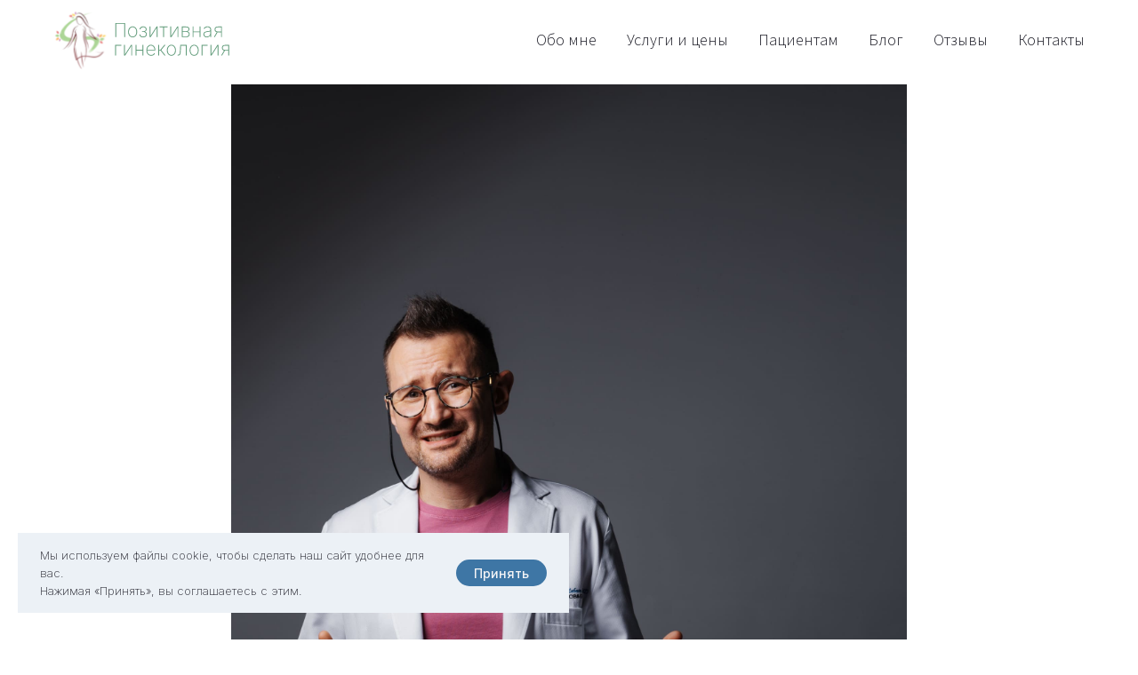

--- FILE ---
content_type: text/html; charset=UTF-8
request_url: https://lubnindoc.ru/blog/tpost/ib2bxraan1-kovarnie-leikotsiti
body_size: 26580
content:
<!DOCTYPE html> <html lang="ru"> <head> <meta charset="utf-8" /> <meta http-equiv="Content-Type" content="text/html; charset=utf-8" /> <meta name="viewport" content="width=device-width, initial-scale=1.0" /> <!--metatextblock-->
    <title>Коварные лейкоциты</title>
    <meta name="description" content="">
    <meta name="keywords" content="">
    <meta name="robots" content="index, follow" />

    <meta property="og:title" content="Коварные лейкоциты" />
    <meta property="og:description" content="" />
    <meta property="og:type" content="website" />
    <meta property="og:url" content="https://lubnindoc.ru/blog/tpost/ib2bxraan1-kovarnie-leikotsiti" />
    <meta property="og:image" content="https://static.tildacdn.com/tild6431-6563-4465-b937-636263646361/DSC09942.jpg" />

    <link rel="canonical" href="https://lubnindoc.ru/blog/tpost/ib2bxraan1-kovarnie-leikotsiti" />
    <link rel="alternate" type="application/rss+xml" title="Блог" href="https://lubnindoc.ru/rss-feed-895322200261.xml" />
    <link rel="amphtml" href="https://lubnindoc.ru/blog/tpost/ib2bxraan1-kovarnie-leikotsiti?amp=true">

<!--/metatextblock--> <meta name="format-detection" content="telephone=no" /> <meta http-equiv="x-dns-prefetch-control" content="on"> <link rel="dns-prefetch" href="https://ws.tildacdn.com"> <link rel="dns-prefetch" href="https://static.tildacdn.com"> <link rel="shortcut icon" href="https://static.tildacdn.com/tild6535-3538-4836-b531-326636323831/favicon.ico" type="image/x-icon" /> <link rel="apple-touch-icon" href="https://static.tildacdn.com/tild6333-6662-4934-b435-633165346539/android-chrome-512x5.png"> <link rel="apple-touch-icon" sizes="76x76" href="https://static.tildacdn.com/tild6333-6662-4934-b435-633165346539/android-chrome-512x5.png"> <link rel="apple-touch-icon" sizes="152x152" href="https://static.tildacdn.com/tild6333-6662-4934-b435-633165346539/android-chrome-512x5.png"> <link rel="apple-touch-startup-image" href="https://static.tildacdn.com/tild6333-6662-4934-b435-633165346539/android-chrome-512x5.png"> <meta name="msapplication-TileColor" content="#000000"> <meta name="msapplication-TileImage" content="https://static.tildacdn.com/tild3865-3731-4839-b464-393630653236/android-chrome-512x5.png"> <!-- Assets --> <script src="https://neo.tildacdn.com/js/tilda-fallback-1.0.min.js" async charset="utf-8"></script> <link rel="stylesheet" href="https://static.tildacdn.com/css/tilda-grid-3.0.min.css" type="text/css" media="all" onerror="this.loaderr='y';"/> <link rel="stylesheet" href="https://static.tildacdn.com/ws/project5621380/tilda-blocks-page27906233.min.css?t=1754320376" type="text/css" media="all" onerror="this.loaderr='y';" /><link rel="stylesheet" href="https://static.tildacdn.com/ws/project5621380/tilda-blocks-page27912914.min.css?t=1769006333" type="text/css" media="all" onerror="this.loaderr='y';" /><link rel="stylesheet" href="https://static.tildacdn.com/ws/project5621380/tilda-blocks-page27912846.min.css?t=1769006333" type="text/css" media="all" onerror="this.loaderr='y';" /> <link rel="preconnect" href="https://fonts.gstatic.com"> <link href="https://fonts.googleapis.com/css2?family=Inter:wght@300;400;500;600;700&subset=latin,cyrillic" rel="stylesheet"> <link rel="stylesheet" href="https://static.tildacdn.com/css/tilda-animation-2.0.min.css" type="text/css" media="all" onerror="this.loaderr='y';" /> <link rel="stylesheet" href="https://static.tildacdn.com/css/tilda-feed-1.1.min.css" type="text/css" media="all" /><link rel="stylesheet" href="https://static.tildacdn.com/css/tilda-menusub-1.0.min.css" type="text/css" media="all" /> <link rel="stylesheet" href="https://static.tildacdn.com/css/tilda-popup-1.1.min.css" type="text/css" media="print" onload="this.media='all';" onerror="this.loaderr='y';" /> <noscript><link rel="stylesheet" href="https://static.tildacdn.com/css/tilda-popup-1.1.min.css" type="text/css" media="all" /></noscript> <link rel="stylesheet" href="https://static.tildacdn.com/css/tilda-slds-1.4.min.css" type="text/css" media="print" onload="this.media='all';" onerror="this.loaderr='y';" /> <noscript><link rel="stylesheet" href="https://static.tildacdn.com/css/tilda-slds-1.4.min.css" type="text/css" media="all" /></noscript> <link rel="stylesheet" href="https://static.tildacdn.com/css/tilda-zoom-2.0.min.css" type="text/css" media="print" onload="this.media='all';" onerror="this.loaderr='y';" /> <noscript><link rel="stylesheet" href="https://static.tildacdn.com/css/tilda-zoom-2.0.min.css" type="text/css" media="all" /></noscript> <link rel="stylesheet" href="https://fonts.googleapis.com/css2?family=Inter:wght@200;400&family=Source+Sans+Pro:wght@200;300;400&display=swap" type="text/css" /> <script nomodule src="https://static.tildacdn.com/js/tilda-polyfill-1.0.min.js" charset="utf-8"></script> <script type="text/javascript">function t_onReady(func) {if(document.readyState!='loading') {func();} else {document.addEventListener('DOMContentLoaded',func);}}
function t_onFuncLoad(funcName,okFunc,time) {if(typeof window[funcName]==='function') {okFunc();} else {setTimeout(function() {t_onFuncLoad(funcName,okFunc,time);},(time||100));}}function t_throttle(fn,threshhold,scope) {return function() {fn.apply(scope||this,arguments);};}function t396_initialScale(t){var e=document.getElementById("rec"+t);if(e){var r=e.querySelector(".t396__artboard");if(r){var a=document.documentElement.clientWidth,i=[],l,n=r.getAttribute("data-artboard-screens");if(n){n=n.split(",");for(var o=0;o<n.length;o++)i[o]=parseInt(n[o],10)}else i=[320,480,640,960,1200];for(var o=0;o<i.length;o++){var d=i[o];a>=d&&(l=d)}var c="edit"===window.allrecords.getAttribute("data-tilda-mode"),s="center"===t396_getFieldValue(r,"valign",l,i),g="grid"===t396_getFieldValue(r,"upscale",l,i),u=t396_getFieldValue(r,"height_vh",l,i),_=t396_getFieldValue(r,"height",l,i),f=!!window.opr&&!!window.opr.addons||!!window.opera||-1!==navigator.userAgent.indexOf(" OPR/");if(!c&&s&&!g&&!u&&_&&!f){var h=parseFloat((a/l).toFixed(3)),v=[r,r.querySelector(".t396__carrier"),r.querySelector(".t396__filter")],p=Math.floor(parseInt(_,10)*h)+"px",b;r.style.setProperty("--initial-scale-height",p);for(var o=0;o<v.length;o++)v[o].style.setProperty("height","var(--initial-scale-height)");t396_scaleInitial__getElementsToScale(r).forEach((function(t){t.style.zoom=h}))}}}}function t396_scaleInitial__getElementsToScale(t){return t?Array.prototype.slice.call(t.children).filter((function(t){return t&&(t.classList.contains("t396__elem")||t.classList.contains("t396__group"))})):[]}function t396_getFieldValue(t,e,r,a){var i,l=a[a.length-1];if(!(i=r===l?t.getAttribute("data-artboard-"+e):t.getAttribute("data-artboard-"+e+"-res-"+r)))for(var n=0;n<a.length;n++){var o=a[n];if(!(o<=r)&&(i=o===l?t.getAttribute("data-artboard-"+e):t.getAttribute("data-artboard-"+e+"-res-"+o)))break}return i}window.TN_SCALE_INITIAL_VER="1.0";</script> <script src="https://static.tildacdn.com/js/jquery-1.10.2.min.js" charset="utf-8" onerror="this.loaderr='y';"></script> <script src="https://static.tildacdn.com/js/tilda-scripts-3.0.min.js" charset="utf-8" defer onerror="this.loaderr='y';"></script> <script src="https://static.tildacdn.com/ws/project5621380/tilda-blocks-page27906233.min.js?t=1754320376" charset="utf-8" onerror="this.loaderr='y';"></script><script src="https://static.tildacdn.com/ws/project5621380/tilda-blocks-page27912914.min.js?t=1769006333" onerror="this.loaderr='y';"></script><script src="https://static.tildacdn.com/ws/project5621380/tilda-blocks-page27912846.min.js?t=1769006333" onerror="this.loaderr='y';"></script> <script src="https://static.tildacdn.com/js/tilda-lazyload-1.0.min.js" charset="utf-8" async onerror="this.loaderr='y';"></script> <script src="https://static.tildacdn.com/js/tilda-animation-2.0.min.js" charset="utf-8" async onerror="this.loaderr='y';"></script> <script src="https://static.tildacdn.com/js/tilda-zero-1.1.min.js" charset="utf-8" async onerror="this.loaderr='y';"></script> <script src="https://static.tildacdn.com/js/tilda-menu-1.0.min.js" charset="utf-8" async onerror="this.loaderr='y';"></script> <script src="https://static.tildacdn.com/js/tilda-feed-1.1.min.js" charset="utf-8"></script><script src="https://static.tildacdn.com/js/tilda-zero-fixed-1.0.min.js" charset="utf-8"></script><script src="https://static.tildacdn.com/js/tilda-zero-forms-1.0.min.js" charset="utf-8"></script><script src="https://static.tildacdn.com/js/tilda-zero-gallery-1.0.min.js" charset="utf-8"></script><script src="https://static.tildacdn.com/js/tilda-zero-tooltip-1.0.min.js" charset="utf-8"></script><script src="https://static.tildacdn.com/js/tilda-zero-video-1.0.min.js" charset="utf-8"></script><script src="https://static.tildacdn.com/js/tilda-menusub-1.0.min.js" charset="utf-8"></script><script src="https://static.tildacdn.com/js/tilda-submenublocks-1.0.min.js" charset="utf-8"></script><script src="https://static.tildacdn.com/js/tilda-forms-1.0.min.js" charset="utf-8"></script><link rel="stylesheet" href="https://static.tildacdn.com/css/tilda-forms-1.0.min.css" type="text/css" media="all"><script src="https://static.tildacdn.com/js/tilda-map-1.0.min.js" charset="utf-8"></script><script src="https://static.tildacdn.com/js/tilda-vote-1.1.min.js" charset="utf-8"></script> <script src="https://static.tildacdn.com/js/tilda-slds-1.4.min.js" charset="utf-8" async onerror="this.loaderr='y';"></script> <script src="https://static.tildacdn.com/js/hammer.min.js" charset="utf-8" async onerror="this.loaderr='y';"></script> <script src="https://static.tildacdn.com/js/tilda-animation-sbs-1.0.min.js" charset="utf-8" async onerror="this.loaderr='y';"></script> <script src="https://static.tildacdn.com/js/tilda-zoom-2.0.min.js" charset="utf-8" async onerror="this.loaderr='y';"></script> <script src="https://static.tildacdn.com/js/tilda-zero-scale-1.0.min.js" charset="utf-8" async onerror="this.loaderr='y';"></script> <script src="https://static.tildacdn.com/js/tilda-skiplink-1.0.min.js" charset="utf-8" async onerror="this.loaderr='y';"></script> <script src="https://static.tildacdn.com/js/tilda-events-1.0.min.js" charset="utf-8" async onerror="this.loaderr='y';"></script> <script type="text/javascript">window.dataLayer=window.dataLayer||[];</script> <script type="text/javascript">(function() {if((/bot|google|yandex|baidu|bing|msn|duckduckbot|teoma|slurp|crawler|spider|robot|crawling|facebook/i.test(navigator.userAgent))===false&&typeof(sessionStorage)!='undefined'&&sessionStorage.getItem('visited')!=='y'&&document.visibilityState){var style=document.createElement('style');style.type='text/css';style.innerHTML='@media screen and (min-width: 980px) {.t-records {opacity: 0;}.t-records_animated {-webkit-transition: opacity ease-in-out .2s;-moz-transition: opacity ease-in-out .2s;-o-transition: opacity ease-in-out .2s;transition: opacity ease-in-out .2s;}.t-records.t-records_visible {opacity: 1;}}';document.getElementsByTagName('head')[0].appendChild(style);function t_setvisRecs(){var alr=document.querySelectorAll('.t-records');Array.prototype.forEach.call(alr,function(el) {el.classList.add("t-records_animated");});setTimeout(function() {Array.prototype.forEach.call(alr,function(el) {el.classList.add("t-records_visible");});sessionStorage.setItem("visited","y");},400);}
document.addEventListener('DOMContentLoaded',t_setvisRecs);}})();</script></head> <body class="t-body" style="margin:0;"> <!--allrecords--> <div id="allrecords" class="t-records" data-post-page="y" data-hook="blocks-collection-content-node" data-tilda-project-id="5621380" data-tilda-page-id="27906233" data-tilda-page-alias="blog" data-tilda-formskey="e40aba01018e67786bada7f725621380" data-tilda-stat-scroll="yes" data-tilda-lazy="yes" data-tilda-root-zone="com" data-tilda-ts="y" data-tilda-project-country="RU">

<!-- POST START -->

<!--header-->
<div id="t-header" class="t-records" data-hook="blocks-collection-content-node" data-tilda-project-id="5621380" data-tilda-page-id="27912914" data-tilda-formskey="e40aba01018e67786bada7f725621380" data-tilda-stat-scroll="yes" data-tilda-lazy="yes" data-tilda-root-zone="one"   data-tilda-ts="y"    data-tilda-project-country="RU">

    <div id="rec450825897" class="r t-rec t-rec_pb_0 t-screenmin-980px" style="padding-bottom:0px; " data-animationappear="off" data-record-type="456"  data-screen-min="980px"  >
<!-- T456 -->


<div id="nav450825897marker"></div>
			<div class="tmenu-mobile" >
	<div class="tmenu-mobile__container">
			<div class="tmenu-mobile__text t-name t-name_md" field="menu_mob_title">&nbsp;</div>
			
<button type="button" 
    class="t-menuburger t-menuburger_first " 
    aria-label="Navigation menu" 
    aria-expanded="false">
	<span style="background-color:#fff;"></span>
	<span style="background-color:#fff;"></span>
	<span style="background-color:#fff;"></span>
	<span style="background-color:#fff;"></span>
</button>


<script>
function t_menuburger_init(recid) {
	var rec = document.querySelector('#rec' + recid);
	if (!rec) return;
    var burger = rec.querySelector('.t-menuburger');
	if (!burger) return;
    var isSecondStyle = burger.classList.contains('t-menuburger_second');
    if (isSecondStyle && !window.isMobile && !('ontouchend' in document)) {
        burger.addEventListener('mouseenter', function() {
            if (burger.classList.contains('t-menuburger-opened')) return;
            burger.classList.remove('t-menuburger-unhovered');
            burger.classList.add('t-menuburger-hovered');
        });
        burger.addEventListener('mouseleave', function() {
            if (burger.classList.contains('t-menuburger-opened')) return;
            burger.classList.remove('t-menuburger-hovered');
            burger.classList.add('t-menuburger-unhovered');
            setTimeout(function() {
                burger.classList.remove('t-menuburger-unhovered');
            }, 300);
        });
    }

    burger.addEventListener('click', function() {
        if (!burger.closest('.tmenu-mobile') &&
            !burger.closest('.t450__burger_container') &&
            !burger.closest('.t466__container') &&
            !burger.closest('.t204__burger') &&
			!burger.closest('.t199__js__menu-toggler')) {
                burger.classList.toggle('t-menuburger-opened');
                burger.classList.remove('t-menuburger-unhovered');
            }
    });

    var menu = rec.querySelector('[data-menu="yes"]');
    if (!menu) return;
    var menuLinks = menu.querySelectorAll('.t-menu__link-item');
	var submenuClassList = ['t978__menu-link_hook', 't978__tm-link', 't966__tm-link', 't794__tm-link', 't-menusub__target-link'];
    Array.prototype.forEach.call(menuLinks, function (link) {
        link.addEventListener('click', function () {
			var isSubmenuHook = submenuClassList.some(function (submenuClass) {
				return link.classList.contains(submenuClass);
			});
			if (isSubmenuHook) return;
            burger.classList.remove('t-menuburger-opened');
        });
    });

	menu.addEventListener('clickedAnchorInTooltipMenu', function () {
		burger.classList.remove('t-menuburger-opened');
	});
}
t_onReady(function() {
	t_onFuncLoad('t_menuburger_init', function(){t_menuburger_init('450825897');});
});
</script>


<style>
.t-menuburger {
    position: relative;
    flex-shrink: 0;
    width: 28px;
    height: 20px;
    padding: 0;
    border: none;
    background-color: transparent;
    outline: none;
    -webkit-transform: rotate(0deg);
    transform: rotate(0deg);
    transition: transform .5s ease-in-out;
    cursor: pointer;
    z-index: 999;
}

/*---menu burger lines---*/
.t-menuburger span {
    display: block;
    position: absolute;
    width: 100%;
    opacity: 1;
    left: 0;
    -webkit-transform: rotate(0deg);
    transform: rotate(0deg);
    transition: .25s ease-in-out;
    height: 3px;
    background-color: #000;
}
.t-menuburger span:nth-child(1) {
    top: 0px;
}
.t-menuburger span:nth-child(2),
.t-menuburger span:nth-child(3) {
    top: 8px;
}
.t-menuburger span:nth-child(4) {
    top: 16px;
}

/*menu burger big*/
.t-menuburger__big {
    width: 42px;
    height: 32px;
}
.t-menuburger__big span {
    height: 5px;
}
.t-menuburger__big span:nth-child(2),
.t-menuburger__big span:nth-child(3) {
    top: 13px;
}
.t-menuburger__big span:nth-child(4) {
    top: 26px;
}

/*menu burger small*/
.t-menuburger__small {
    width: 22px;
    height: 14px;
}
.t-menuburger__small span {
    height: 2px;
}
.t-menuburger__small span:nth-child(2),
.t-menuburger__small span:nth-child(3) {
    top: 6px;
}
.t-menuburger__small span:nth-child(4) {
    top: 12px;
}

/*menu burger opened*/
.t-menuburger-opened span:nth-child(1) {
    top: 8px;
    width: 0%;
    left: 50%;
}
.t-menuburger-opened span:nth-child(2) {
    -webkit-transform: rotate(45deg);
    transform: rotate(45deg);
}
.t-menuburger-opened span:nth-child(3) {
    -webkit-transform: rotate(-45deg);
    transform: rotate(-45deg);
}
.t-menuburger-opened span:nth-child(4) {
    top: 8px;
    width: 0%;
    left: 50%;
}
.t-menuburger-opened.t-menuburger__big span:nth-child(1) {
    top: 6px;
}
.t-menuburger-opened.t-menuburger__big span:nth-child(4) {
    top: 18px;
}
.t-menuburger-opened.t-menuburger__small span:nth-child(1),
.t-menuburger-opened.t-menuburger__small span:nth-child(4) {
    top: 6px;
}

/*---menu burger first style---*/
@media (hover), (min-width:0\0) {
    .t-menuburger_first:hover span:nth-child(1) {
        transform: translateY(1px);
    }
    .t-menuburger_first:hover span:nth-child(4) {
        transform: translateY(-1px);
    }
    .t-menuburger_first.t-menuburger__big:hover span:nth-child(1) {
        transform: translateY(3px);
    }
    .t-menuburger_first.t-menuburger__big:hover span:nth-child(4) {
        transform: translateY(-3px);
    }
}

/*---menu burger second style---*/
.t-menuburger_second span:nth-child(2),
.t-menuburger_second span:nth-child(3) {
    width: 80%;
    left: 20%;
    right: 0;
}
@media (hover), (min-width:0\0) {
    .t-menuburger_second.t-menuburger-hovered span:nth-child(2),
    .t-menuburger_second.t-menuburger-hovered span:nth-child(3) {
        animation: t-menuburger-anim 0.3s ease-out normal forwards;
    }
    .t-menuburger_second.t-menuburger-unhovered span:nth-child(2),
    .t-menuburger_second.t-menuburger-unhovered span:nth-child(3) {
        animation: t-menuburger-anim2 0.3s ease-out normal forwards;
    }
}

.t-menuburger_second.t-menuburger-opened span:nth-child(2),
.t-menuburger_second.t-menuburger-opened span:nth-child(3){
    left: 0;
    right: 0;
    width: 100%!important;
}

/*---menu burger third style---*/
.t-menuburger_third span:nth-child(4) {
    width: 70%;
    left: unset;
    right: 0;
}
@media (hover), (min-width:0\0) {
    .t-menuburger_third:not(.t-menuburger-opened):hover span:nth-child(4) {
        width: 100%;
    }
}
.t-menuburger_third.t-menuburger-opened span:nth-child(4) {
    width: 0!important;
    right: 50%;
}

/*---menu burger fourth style---*/
.t-menuburger_fourth {
	height: 12px;
}
.t-menuburger_fourth.t-menuburger__small {
	height: 8px;
}
.t-menuburger_fourth.t-menuburger__big {
	height: 18px;
}
.t-menuburger_fourth span:nth-child(2),
.t-menuburger_fourth span:nth-child(3) {
    top: 4px;
    opacity: 0;
}
.t-menuburger_fourth span:nth-child(4) {
    top: 8px;
}
.t-menuburger_fourth.t-menuburger__small span:nth-child(2),
.t-menuburger_fourth.t-menuburger__small span:nth-child(3) {
    top: 3px;
}
.t-menuburger_fourth.t-menuburger__small span:nth-child(4) {
    top: 6px;
}
.t-menuburger_fourth.t-menuburger__small span:nth-child(2),
.t-menuburger_fourth.t-menuburger__small span:nth-child(3) {
    top: 3px;
}
.t-menuburger_fourth.t-menuburger__small span:nth-child(4) {
    top: 6px;
}
.t-menuburger_fourth.t-menuburger__big span:nth-child(2),
.t-menuburger_fourth.t-menuburger__big span:nth-child(3) {
    top: 6px;
}
.t-menuburger_fourth.t-menuburger__big span:nth-child(4) {
    top: 12px;
}
@media (hover), (min-width:0\0) {
    .t-menuburger_fourth:not(.t-menuburger-opened):hover span:nth-child(1) {
        transform: translateY(1px);
    }
    .t-menuburger_fourth:not(.t-menuburger-opened):hover span:nth-child(4) {
        transform: translateY(-1px);
    }
    .t-menuburger_fourth.t-menuburger__big:not(.t-menuburger-opened):hover span:nth-child(1) {
        transform: translateY(3px);
    }
    .t-menuburger_fourth.t-menuburger__big:not(.t-menuburger-opened):hover span:nth-child(4) {
        transform: translateY(-3px);
    }
}
.t-menuburger_fourth.t-menuburger-opened span:nth-child(1),
.t-menuburger_fourth.t-menuburger-opened span:nth-child(4) {
    top: 4px;
}
.t-menuburger_fourth.t-menuburger-opened span:nth-child(2),
.t-menuburger_fourth.t-menuburger-opened span:nth-child(3) {
    opacity: 1;
}

/*---menu burger animations---*/
@keyframes t-menuburger-anim {
    0% {
        width: 80%;
        left: 20%;
        right: 0;
    }

    50% {
        width: 100%;
        left: 0;
        right: 0;
    }

    100% {
        width: 80%;
        left: 0;
        right: 20%;

    }
}
@keyframes t-menuburger-anim2 {
    0% {
        width: 80%;
        left: 0;
    }

    50% {
        width: 100%;
        right: 0;
        left: 0;
    }

    100% {
        width: 80%;
        left: 20%;
        right: 0;
    }
}
</style>	</div>
</div>

<style>
.tmenu-mobile {
	background-color: #111;
	display: none;
	width: 100%;
	top: 0;
	z-index: 990;
}

.tmenu-mobile_positionfixed {
	position: fixed;
}

.tmenu-mobile__text {
	color: #fff;
}

.tmenu-mobile__container {
	min-height: 64px;
	padding: 20px;
	position: relative;
	box-sizing: border-box;
	display: -webkit-flex;
	display: -ms-flexbox;
	display: flex;
	-webkit-align-items: center;
	    -ms-flex-align: center;
	        align-items: center;
	-webkit-justify-content: space-between;
	    -ms-flex-pack: justify;
	        justify-content: space-between;
}

.tmenu-mobile__list {
	display: block;
}

.tmenu-mobile__burgerlogo {
    display: inline-block;
    font-size: 24px;
    font-weight: 400;
    white-space: nowrap;
    vertical-align: middle;
}

.tmenu-mobile__imglogo {
	height: auto;
    display: block;
    max-width: 300px!important;
	box-sizing: border-box;
	padding: 0;
	margin: 0 auto;
}

@media screen and (max-width: 980px) {
	.tmenu-mobile__menucontent_hidden {
		display: none;
		height: 100%;
	}
	.tmenu-mobile {
		display: block;
	}
}
@media screen and (max-width: 980px) {
    	
            #rec450825897 .t-menuburger {
            -webkit-order: 1;
	    	-ms-flex-order: 1;
	        	order: 1;
        }
    }
</style>

    
                
                
            
        
                            
        
                                
        
            
                                                                
                                                                                                                    
                                                                                
                                                                                
                                                                                
                                                                                
                                                                                
                                                                                
                                                                                                                    
                                                                                
                                                                                
                                                                                
                                                                                                                                                            
                                                                                
                                     
        
                
        
                            
                            
         

         
     
        
                
                
            
        
                            
        
                                
        
            
                                                                
                                                                                                                    
                                                                                
                                                                                
                                                                                
                                                                                
                                                                                
                                                                                
                                                                                                                    
                                                                                
                                                                                
                                                                                
                                                                                                                                                            
                                                                                
                                     
        
                
        
                                                                    
                            
         

         
     
    
<div id="nav450825897"  class="t456 t456__positionfixed  tmenu-mobile__menucontent_hidden" style="background-color: rgba(244,244,246,0.0); height:90px; " data-bgcolor-hex="#f4f4f6" data-bgcolor-rgba="rgba(244,244,246,0.0)" data-navmarker="nav450825897marker" data-appearoffset="" data-bgopacity-two="80" data-menushadow="20" data-menushadow-css="" data-bgopacity="0.0"  data-bgcolor-rgba-afterscroll="rgba(244,244,246,0.80)" data-menu-items-align="right" data-menu="yes">
	<div class="t456__maincontainer t456__c12collumns" style="height:90px;">
					<div class="t456__leftwrapper" style="padding-left:20px;min-width:200px;width:200px;">				
				<div class="t456__logowrapper" style="display: block;">
										<a href="/" >
																		<img class="t456__imglogo t456__imglogomobile" 
								src="https://static.tildacdn.com/tild6566-6664-4037-b931-353865363666/logo.svg" 
								imgfield="img" 
								style="max-width: 200px; width: 200px;"
								 alt="">
																</a>
									</div>
			</div>
		
					<nav 
				class="t456__rightwrapper t456__menualign_right" 
				style="padding-right:20px;">
				<ul role="list" class="t456__list t-menu__list">
																														<li class="t456__list_item" 
								style="padding:0 15px 0 0;">
								<a class="t-menu__link-item"
								   										href="/about"
									 
									                                     
																		data-menu-submenu-hook="" 
									data-menu-item-number="1">Обо мне</a>
																	</li>
																				<li class="t456__list_item" 
								style="padding:0 15px;">
								<a class="t-menu__link-item"
								   										href="/#price"
									 
									                                     
																		data-menu-submenu-hook="" 
									data-menu-item-number="2">Услуги и цены</a>
																	</li>
																				<li class="t456__list_item" 
								style="padding:0 15px;">
								<a class="t-menu__link-item"
								   										href="/patients"
									 
									                                     
																		data-menu-submenu-hook="" 
									data-menu-item-number="3">Пациентам</a>
																	</li>
																				<li class="t456__list_item" 
								style="padding:0 15px;">
								<a class="t-menu__link-item"
								   										href="/blog"
									 
									                                     
																		data-menu-submenu-hook="" 
									data-menu-item-number="4">Блог</a>
																	</li>
																				<li class="t456__list_item" 
								style="padding:0 15px;">
								<a class="t-menu__link-item"
								   										href="/reviews"
									 
									                                     
																		data-menu-submenu-hook="" 
									data-menu-item-number="5">Отзывы</a>
																	</li>
																				<li class="t456__list_item" 
								style="padding:0 0 0 15px;">
								<a class="t-menu__link-item"
								   										href="/#contacts"
									 
									                                     
																		data-menu-submenu-hook="" 
									data-menu-item-number="6">Контакты</a>
																	</li>
																														</ul>
			</nav>
		
			</div>
</div>



	
	<style>
		@media screen and (max-width: 980px) {
			#rec450825897 .t456__leftcontainer{
				padding: 20px;
			}
		}
		@media screen and (max-width: 980px) {
			#rec450825897 .t456__imglogo{
				padding: 20px 0;
			}
		}
	</style>
	


<script type="text/javascript">

	
			
		t_onReady(function() {
			t_onFuncLoad('t_menu__highlightActiveLinks', function () {
				t_menu__highlightActiveLinks('.t456__list_item a');
			});
			
							
				t_onFuncLoad('t_menu__findAnchorLinks', function () {
					t_menu__findAnchorLinks('450825897', '.t456__list_item a');
				});
				
						
		});
		
	
	
	t_onReady(function () {
		t_onFuncLoad('t_menu__setBGcolor', function () {
			t_menu__setBGcolor('450825897', '.t456');

        	window.addEventListener('resize', function () {
        		t_menu__setBGcolor('450825897', '.t456');
        	});
		});
		t_onFuncLoad('t_menu__interactFromKeyboard', function () {
	        t_menu__interactFromKeyboard('450825897');
		});
	});
	

	
			
		t_onReady(function () {
			t_onFuncLoad('t_menu__changeBgOpacity', function () {
				t_menu__changeBgOpacity('450825897', '.t456');
				window.addEventListener('scroll', t_throttle(function () {
					t_menu__changeBgOpacity('450825897', '.t456');
				}));
			});
		});
		
	</script>

	<script type="text/javascript">
		  
		t_onReady(function () {
			t_onFuncLoad('t_menu__createMobileMenu', function () {
				t_menu__createMobileMenu('450825897', '.t456');
			});
		});
		
	</script>




<style>
#rec450825897 .t-menu__link-item{
		-webkit-transition: color 0.3s ease-in-out, opacity 0.3s ease-in-out;
	transition: color 0.3s ease-in-out, opacity 0.3s ease-in-out;	
		}



#rec450825897 .t-menu__link-item.t-active:not(.t978__menu-link){
	color:#5d9977 !important;		}


#rec450825897 .t-menu__link-item:not(.t-active):not(.tooltipstered):hover {
	color: #3e76a5 !important;	}
#rec450825897 .t-menu__link-item:not(.t-active):not(.tooltipstered):focus-visible{
	color: #3e76a5 !important;	}


@supports (overflow:-webkit-marquee) and (justify-content:inherit)
{
	#rec450825897 .t-menu__link-item,
	#rec450825897 .t-menu__link-item.t-active {
	opacity: 1 !important;
	}
}
</style>
																				
	


    
                
                
            
        
                            
        
                                
        
            
                                                                
                                                                                                                    
                                                                                
                                                                                
                                                                                
                                                                                
                                                                                
                                                                                
                                                                                                                    
                                                                                
                                                                                
                                     
        
                
        
                                                                    
                            
         

         
     
        
                
                
            
        
                            
        
                                
        
            
                                                                
                                                                                                                    
                                                                                
                                                                                
                                                                                
                                                                                
                                                                                
                                                                                
                                                                                                                    
                                                                                
                                                                                
                                                                                
                                                                                                                                                            
                                                                                
                                     
        
                
        
                            
                            
         

         
            
        
                            
        
                                
        
            
                                                                
                                                                                                                                                                
                                                                                                                    
                                                                                
                                                                                                                    
                                                                                
                                                                                
                                                                                                                    
                                                                                                                    
                                                                                
                                                                                
                                                                                
                                     
        
                
        
                            
                                                        
         

         
     
            <style> #rec450825897 a.t-menu__link-item {  font-size: 18px;  color: #191923; font-weight: 300; font-family: 'Source Sans Pro'; }</style>
        
                
                
            
        
                            
        
                                
        
            
                                                                
                                                                                                                    
                                                                                
                                                                                
                                                                                
                                                                                
                                                                                
                                                                                
                                                                                                                    
                                                                                
                                                                                
                                                                                
                                                                                                                                                            
                                                                                
                                     
        
                
        
                                                                    
                            
         

         
     
    <!--[if IE 8]>
<style>
#rec450825897 .t456 {
  filter: progid:DXImageTransform.Microsoft.gradient(startColorStr='#D9f4f4f6', endColorstr='#D9f4f4f6');
}
</style>
<![endif]-->


</div>


    <div id="rec450826232" class="r t-rec t-rec_pb_0 t-screenmax-980px" style="padding-bottom:0px; " data-animationappear="off" data-record-type="327"   data-screen-max="980px" >
<!-- T282 -->


	
	

<div id="nav450826232marker"></div>
<div id="nav450826232"  class="t282 " data-menu="yes" data-appearoffset=""    >
	<div class="t282__container t282__small t282__closed t282__positionfixed" style="">
		<div class="t282__container__bg" style="background-color: rgba(244,244,246,0.0);" data-bgcolor-hex="#f4f4f6" data-bgcolor-rgba="rgba(244,244,246,0.0)" data-navmarker="nav450826232marker" data-appearoffset="" data-bgopacity="0.0"  data-bgcolor-rgba-afterscroll="rgba(244,244,246,0.80)"  data-bgopacity2="0.80" data-menushadow="20" data-menushadow-css=""></div>
		<div class="t282__container__bg_opened" style=";"></div>
		<div class="t282__menu__content t282__col-12">
			<div class="t282__logo__container" style="min-height:66px;">
									<div class="t282__logo__content">
												<a class="t282__logo" href="/" >
																					<img class="t282__logo__img" 
									src="https://static.tildacdn.com/tild6566-6664-4037-b931-353865363666/logo.svg" 
									style="height: 50px;" 
									imgfield="img"
									 alt="">
																			</a>
											</div>
							</div>
						
<button type="button" 
    class="t-menuburger t-menuburger_first t-menuburger__small" 
    aria-label="Navigation menu" 
    aria-expanded="false">
	<span style="background-color:#5d9977;"></span>
	<span style="background-color:#5d9977;"></span>
	<span style="background-color:#5d9977;"></span>
	<span style="background-color:#5d9977;"></span>
</button>


<script>
function t_menuburger_init(recid) {
	var rec = document.querySelector('#rec' + recid);
	if (!rec) return;
    var burger = rec.querySelector('.t-menuburger');
	if (!burger) return;
    var isSecondStyle = burger.classList.contains('t-menuburger_second');
    if (isSecondStyle && !window.isMobile && !('ontouchend' in document)) {
        burger.addEventListener('mouseenter', function() {
            if (burger.classList.contains('t-menuburger-opened')) return;
            burger.classList.remove('t-menuburger-unhovered');
            burger.classList.add('t-menuburger-hovered');
        });
        burger.addEventListener('mouseleave', function() {
            if (burger.classList.contains('t-menuburger-opened')) return;
            burger.classList.remove('t-menuburger-hovered');
            burger.classList.add('t-menuburger-unhovered');
            setTimeout(function() {
                burger.classList.remove('t-menuburger-unhovered');
            }, 300);
        });
    }

    burger.addEventListener('click', function() {
        if (!burger.closest('.tmenu-mobile') &&
            !burger.closest('.t450__burger_container') &&
            !burger.closest('.t466__container') &&
            !burger.closest('.t204__burger') &&
			!burger.closest('.t199__js__menu-toggler')) {
                burger.classList.toggle('t-menuburger-opened');
                burger.classList.remove('t-menuburger-unhovered');
            }
    });

    var menu = rec.querySelector('[data-menu="yes"]');
    if (!menu) return;
    var menuLinks = menu.querySelectorAll('.t-menu__link-item');
	var submenuClassList = ['t978__menu-link_hook', 't978__tm-link', 't966__tm-link', 't794__tm-link', 't-menusub__target-link'];
    Array.prototype.forEach.call(menuLinks, function (link) {
        link.addEventListener('click', function () {
			var isSubmenuHook = submenuClassList.some(function (submenuClass) {
				return link.classList.contains(submenuClass);
			});
			if (isSubmenuHook) return;
            burger.classList.remove('t-menuburger-opened');
        });
    });

	menu.addEventListener('clickedAnchorInTooltipMenu', function () {
		burger.classList.remove('t-menuburger-opened');
	});
}
t_onReady(function() {
	t_onFuncLoad('t_menuburger_init', function(){t_menuburger_init('450826232');});
});
</script>


<style>
.t-menuburger {
    position: relative;
    flex-shrink: 0;
    width: 28px;
    height: 20px;
    padding: 0;
    border: none;
    background-color: transparent;
    outline: none;
    -webkit-transform: rotate(0deg);
    transform: rotate(0deg);
    transition: transform .5s ease-in-out;
    cursor: pointer;
    z-index: 999;
}

/*---menu burger lines---*/
.t-menuburger span {
    display: block;
    position: absolute;
    width: 100%;
    opacity: 1;
    left: 0;
    -webkit-transform: rotate(0deg);
    transform: rotate(0deg);
    transition: .25s ease-in-out;
    height: 3px;
    background-color: #000;
}
.t-menuburger span:nth-child(1) {
    top: 0px;
}
.t-menuburger span:nth-child(2),
.t-menuburger span:nth-child(3) {
    top: 8px;
}
.t-menuburger span:nth-child(4) {
    top: 16px;
}

/*menu burger big*/
.t-menuburger__big {
    width: 42px;
    height: 32px;
}
.t-menuburger__big span {
    height: 5px;
}
.t-menuburger__big span:nth-child(2),
.t-menuburger__big span:nth-child(3) {
    top: 13px;
}
.t-menuburger__big span:nth-child(4) {
    top: 26px;
}

/*menu burger small*/
.t-menuburger__small {
    width: 22px;
    height: 14px;
}
.t-menuburger__small span {
    height: 2px;
}
.t-menuburger__small span:nth-child(2),
.t-menuburger__small span:nth-child(3) {
    top: 6px;
}
.t-menuburger__small span:nth-child(4) {
    top: 12px;
}

/*menu burger opened*/
.t-menuburger-opened span:nth-child(1) {
    top: 8px;
    width: 0%;
    left: 50%;
}
.t-menuburger-opened span:nth-child(2) {
    -webkit-transform: rotate(45deg);
    transform: rotate(45deg);
}
.t-menuburger-opened span:nth-child(3) {
    -webkit-transform: rotate(-45deg);
    transform: rotate(-45deg);
}
.t-menuburger-opened span:nth-child(4) {
    top: 8px;
    width: 0%;
    left: 50%;
}
.t-menuburger-opened.t-menuburger__big span:nth-child(1) {
    top: 6px;
}
.t-menuburger-opened.t-menuburger__big span:nth-child(4) {
    top: 18px;
}
.t-menuburger-opened.t-menuburger__small span:nth-child(1),
.t-menuburger-opened.t-menuburger__small span:nth-child(4) {
    top: 6px;
}

/*---menu burger first style---*/
@media (hover), (min-width:0\0) {
    .t-menuburger_first:hover span:nth-child(1) {
        transform: translateY(1px);
    }
    .t-menuburger_first:hover span:nth-child(4) {
        transform: translateY(-1px);
    }
    .t-menuburger_first.t-menuburger__big:hover span:nth-child(1) {
        transform: translateY(3px);
    }
    .t-menuburger_first.t-menuburger__big:hover span:nth-child(4) {
        transform: translateY(-3px);
    }
}

/*---menu burger second style---*/
.t-menuburger_second span:nth-child(2),
.t-menuburger_second span:nth-child(3) {
    width: 80%;
    left: 20%;
    right: 0;
}
@media (hover), (min-width:0\0) {
    .t-menuburger_second.t-menuburger-hovered span:nth-child(2),
    .t-menuburger_second.t-menuburger-hovered span:nth-child(3) {
        animation: t-menuburger-anim 0.3s ease-out normal forwards;
    }
    .t-menuburger_second.t-menuburger-unhovered span:nth-child(2),
    .t-menuburger_second.t-menuburger-unhovered span:nth-child(3) {
        animation: t-menuburger-anim2 0.3s ease-out normal forwards;
    }
}

.t-menuburger_second.t-menuburger-opened span:nth-child(2),
.t-menuburger_second.t-menuburger-opened span:nth-child(3){
    left: 0;
    right: 0;
    width: 100%!important;
}

/*---menu burger third style---*/
.t-menuburger_third span:nth-child(4) {
    width: 70%;
    left: unset;
    right: 0;
}
@media (hover), (min-width:0\0) {
    .t-menuburger_third:not(.t-menuburger-opened):hover span:nth-child(4) {
        width: 100%;
    }
}
.t-menuburger_third.t-menuburger-opened span:nth-child(4) {
    width: 0!important;
    right: 50%;
}

/*---menu burger fourth style---*/
.t-menuburger_fourth {
	height: 12px;
}
.t-menuburger_fourth.t-menuburger__small {
	height: 8px;
}
.t-menuburger_fourth.t-menuburger__big {
	height: 18px;
}
.t-menuburger_fourth span:nth-child(2),
.t-menuburger_fourth span:nth-child(3) {
    top: 4px;
    opacity: 0;
}
.t-menuburger_fourth span:nth-child(4) {
    top: 8px;
}
.t-menuburger_fourth.t-menuburger__small span:nth-child(2),
.t-menuburger_fourth.t-menuburger__small span:nth-child(3) {
    top: 3px;
}
.t-menuburger_fourth.t-menuburger__small span:nth-child(4) {
    top: 6px;
}
.t-menuburger_fourth.t-menuburger__small span:nth-child(2),
.t-menuburger_fourth.t-menuburger__small span:nth-child(3) {
    top: 3px;
}
.t-menuburger_fourth.t-menuburger__small span:nth-child(4) {
    top: 6px;
}
.t-menuburger_fourth.t-menuburger__big span:nth-child(2),
.t-menuburger_fourth.t-menuburger__big span:nth-child(3) {
    top: 6px;
}
.t-menuburger_fourth.t-menuburger__big span:nth-child(4) {
    top: 12px;
}
@media (hover), (min-width:0\0) {
    .t-menuburger_fourth:not(.t-menuburger-opened):hover span:nth-child(1) {
        transform: translateY(1px);
    }
    .t-menuburger_fourth:not(.t-menuburger-opened):hover span:nth-child(4) {
        transform: translateY(-1px);
    }
    .t-menuburger_fourth.t-menuburger__big:not(.t-menuburger-opened):hover span:nth-child(1) {
        transform: translateY(3px);
    }
    .t-menuburger_fourth.t-menuburger__big:not(.t-menuburger-opened):hover span:nth-child(4) {
        transform: translateY(-3px);
    }
}
.t-menuburger_fourth.t-menuburger-opened span:nth-child(1),
.t-menuburger_fourth.t-menuburger-opened span:nth-child(4) {
    top: 4px;
}
.t-menuburger_fourth.t-menuburger-opened span:nth-child(2),
.t-menuburger_fourth.t-menuburger-opened span:nth-child(3) {
    opacity: 1;
}

/*---menu burger animations---*/
@keyframes t-menuburger-anim {
    0% {
        width: 80%;
        left: 20%;
        right: 0;
    }

    50% {
        width: 100%;
        left: 0;
        right: 0;
    }

    100% {
        width: 80%;
        left: 0;
        right: 20%;

    }
}
@keyframes t-menuburger-anim2 {
    0% {
        width: 80%;
        left: 0;
    }

    50% {
        width: 100%;
        right: 0;
        left: 0;
    }

    100% {
        width: 80%;
        left: 20%;
        right: 0;
    }
}
</style>		</div>
	</div>
	<div class="t282__menu__container t282__closed">
		<div class="t282__menu__wrapper" style=";">
			<div class="t282__menu">
									<nav>
						<ul role="list" class="t282__menu__items t-menu__list">
																																								<li class="t282__menu__item">
										<a class="t282__menu__link t-heading t-heading_md t-menu__link-item" 
											href="/about"
											 
																						 
																						data-menu-submenu-hook=""
										>
											Обо мне
										</a>
																				</li>
																										<li class="t282__menu__item">
										<a class="t282__menu__link t-heading t-heading_md t-menu__link-item" 
											href="/#price"
											 
																						 
																						data-menu-submenu-hook=""
										>
											Услуги и цены
										</a>
																				</li>
																										<li class="t282__menu__item">
										<a class="t282__menu__link t-heading t-heading_md t-menu__link-item" 
											href="/patients"
											 
																						 
																						data-menu-submenu-hook=""
										>
											Пациентам
										</a>
																				</li>
																										<li class="t282__menu__item">
										<a class="t282__menu__link t-heading t-heading_md t-menu__link-item" 
											href="/blog"
											 
																						 
																						data-menu-submenu-hook=""
										>
											Блог
										</a>
																				</li>
																										<li class="t282__menu__item">
										<a class="t282__menu__link t-heading t-heading_md t-menu__link-item" 
											href="/reviews"
											 
																						 
																						data-menu-submenu-hook=""
										>
											Отзывы
										</a>
																				</li>
																										<li class="t282__menu__item">
										<a class="t282__menu__link t-heading t-heading_md t-menu__link-item" 
											href="/#contacts"
											 
																						 
																						data-menu-submenu-hook=""
										>
											Контакты
										</a>
																				</li>
																																										</ul>
					</nav>
																
  
  
	
  

<div class="t-sociallinks">
  <ul role="list" class="t-sociallinks__wrapper" aria-label="Social media links">

    <!-- new soclinks --><li class="t-sociallinks__item t-sociallinks__item_vk"><a  href="https://vk.com/dmitrylubnin" target="_blank" rel="nofollow" aria-label="vk" style="width: 30px; height: 30px;"><svg class="t-sociallinks__svg" role="presentation" width=30px height=30px viewBox="0 0 100 100" fill="none"
  xmlns="http://www.w3.org/2000/svg">
            <path
        d="M53.7512 76.4147C25.0516 76.4147 8.68207 56.7395 8 24H22.376C22.8482 48.03 33.4463 58.2086 41.8411 60.3073V24H55.3782V44.7245C63.668 43.8326 72.3765 34.3885 75.3146 24H88.8514C86.5954 36.802 77.1513 46.2461 70.4355 50.1287C77.1513 53.2767 87.9076 61.5141 92 76.4147H77.0988C73.8983 66.446 65.9241 58.7333 55.3782 57.684V76.4147H53.7512Z"
        fill="#3e76a5" />
      </svg></a></li>&nbsp;<li class="t-sociallinks__item t-sociallinks__item_youtube"><a  href="https://www.youtube.com/channel/UCu_7VMbQvAYh03GVzZYG3Gg" target="_blank" rel="nofollow" aria-label="youtube" style="width: 30px; height: 30px;"><svg class="t-sociallinks__svg" role="presentation" width=30px height=30px viewBox="0 0 100 100" fill="none" xmlns="http://www.w3.org/2000/svg">
  <path d="M90.9491 31.8675C90.1526 25.5784 86.5194 21.6336 80.0708 21.0509C72.6871 20.3839 56.7031 20 49.2893 20C34.1245 20 27.3476 20.3704 20.1762 21.1127C13.342 21.8188 10.3503 24.8557 9.1744 31.1252C8.35082 35.5187 8 39.6336 8 49.3586C8 58.0944 8.41255 63.5885 9.05094 68.2108C9.92873 74.5586 14.2861 78.1255 20.6715 78.657C28.1004 79.2758 42.9822 79.5844 50.3403 79.5844C57.4499 79.5844 73.4504 79.214 80.5646 78.41C86.932 77.6903 89.9598 74.2891 90.9491 68.0256C90.9491 68.0256 92 61.1644 92 49.2969C92 42.5395 91.5061 36.255 90.9491 31.8675ZM41.0685 61.598V37.4504L64.0612 49.4008L41.0685 61.598Z" fill="#3e76a5"/>
</svg></a></li>&nbsp;<li class="t-sociallinks__item t-sociallinks__item_telegram"><a  href="https://t.me/dmitrylubnin" target="_blank" rel="nofollow" aria-label="telegram" style="width: 30px; height: 30px;"><svg class="t-sociallinks__svg" role="presentation" width=30px height=30px viewBox="0 0 100 100" fill="none"
  xmlns="http://www.w3.org/2000/svg">
            <path
        d="M83.1797 17.5886C83.1797 17.5886 90.5802 14.7028 89.9635 21.711C89.758 24.5968 87.9079 34.6968 86.4688 45.6214L81.5351 77.9827C81.5351 77.9827 81.124 82.7235 77.4237 83.548C73.7233 84.3724 68.173 80.6623 67.145 79.8378C66.3227 79.2195 51.7273 69.9438 46.5878 65.4092C45.1488 64.1724 43.5042 61.6989 46.7934 58.8132L68.3785 38.201C70.8454 35.7274 73.3122 29.956 63.0336 36.9642L34.2535 56.5459C34.2535 56.5459 30.9644 58.6071 24.7973 56.752L11.4351 52.6295C11.4351 52.6295 6.50135 49.5377 14.9298 46.4457C35.4871 36.7579 60.7724 26.864 83.1797 17.5886Z"
        fill="#3e76a5" />
      </svg></a></li><!-- /new soclinks -->

      </ul>
</div>
	
							</div>
		</div>
	</div>
	<div class="t282__overlay t282__closed"></div>
</div>


<script>
	
	
	t_onReady(function() {
		var wrapperBlock = document.querySelector('#rec450826232 .t282');
		if (!wrapperBlock) return;
		t_onFuncLoad('t282_showMenu', function () {
			t282_showMenu('450826232');
		});
		t_onFuncLoad('t282_changeSize', function () {
			t282_changeSize('450826232');
		});
	
		
		
					
			t_onFuncLoad('t282_highlight', function () {
				t282_highlight();
			});
			
				
	});

	t_onFuncLoad('t282_changeSize', function () {
		window.addEventListener('resize', t_throttle(function () {
			t282_changeSize('450826232');
		}));
	});
	

			
		t_onReady(function () {
			var wrapperBlock = document.querySelector('#rec450826232 .t282');
			if (!wrapperBlock) return;
			t_onFuncLoad('t282_changeBgOpacityMenu', function () {
				t282_changeBgOpacityMenu('450826232');
				window.addEventListener('scroll', t_throttle(function () {
					t282_changeBgOpacityMenu('450826232');
				}));
			});
		});
		
	</script>
	



<style>
#rec450826232 .t-menu__link-item{
		-webkit-transition: color 0.3s ease-in-out, opacity 0.3s ease-in-out;
	transition: color 0.3s ease-in-out, opacity 0.3s ease-in-out;	
		}



#rec450826232 .t-menu__link-item.t-active:not(.t978__menu-link){
	color:#5d9977 !important;		}


#rec450826232 .t-menu__link-item:not(.t-active):not(.tooltipstered):hover {
	color: #3e76a5 !important;	}
#rec450826232 .t-menu__link-item:not(.t-active):not(.tooltipstered):focus-visible{
	color: #3e76a5 !important;	}


@supports (overflow:-webkit-marquee) and (justify-content:inherit)
{
	#rec450826232 .t-menu__link-item,
	#rec450826232 .t-menu__link-item.t-active {
	opacity: 1 !important;
	}
}
</style>
																				
	


    
                
                
            
        
                            
        
                                
        
            
                                                                
                                                                                                                    
                                                                                                                    
                                                                                
                                                                                                                    
                                                                                
                                                                                
                                                                                                                    
                                                                                                                    
                                                                                
                                                                                
                                     
        
                
        
                                                                                                                
                                                        
         

         
     
            <style> #rec450826232 a.t-menusub__link-item {  font-size: 16px;  font-weight: 300; font-family: 'Source Sans Pro'; }</style>
        
                
                
            
        
                            
        
                                
        
            
                                                                
                                                                                                                    
                                                                                
                                                                                
                                                                                
                                                                                
                                                                                
                                                                                
                                                                                                                    
                                                                                
                                                                                
                                                                                
                                                                                                                                                            
                                                                                
                                     
        
                
        
                            
                            
         

         
     
        
                
                
            
        
                            
        
                                
        
            
                                                                
                                                                                                                    
                                                                                
                                                                                
                                                                                
                                                                                
                                                                                
                                                                                
                                                                                                                    
                                                                                
                                                                                
                                                                                
                                                                                                                                                            
                                                                                
                                     
        
                
        
                                                                    
                            
         

         
            
        
                            
        
                                
        
            
                                                                
                                                                                                                                                                
                                                                                                                    
                                                                                
                                                                                                                    
                                                                                
                                                                                
                                                                                                                    
                                                                                                                    
                                                                                
                                                                                
                                                                                
                                     
        
                
        
                                                                                                                
                                                        
         

         
            
        
                            
        
                                
        
            
                                                                
                                                                                                                    
                                                                                
                                                                                
                                                                                
                                                                                
                                                                                
                                                                                
                                                                                                                    
                                                                                
                                                                                
                                                                                
                                                                                                                                                            
                                                                                
                                     
        
                
        
                                                                    
                            
         

         
            
        
                            
        
                                
        
            
                                                                
                                                                                                                    
                                                                                
                                                                                
                                                                                
                                                                                
                                                                                
                                                                                
                                                                                                                    
                                                                                
                                                                                
                                                                                
                                                                                                                                                            
                                                                                
                                     
        
                
        
                                                                    
                            
         

         
     
            <style> #rec450826232 a.t282__menu__link {  font-size: 18px;  color: #191923; font-weight: 300; font-family: 'Source Sans Pro'; }</style>
    	
<!--[if IE 8]>
<style>
#rec450826232 .t282__container__bg {
	filter: progid:DXImageTransform.Microsoft.gradient(startColorStr='#D9f4f4f6', endColorstr='#D9f4f4f6');
}
</style>
<![endif]-->


</div>


    <div id="rec1201445181" class="r t-rec" style=" " data-animationappear="off" data-record-type="886"    >
<!-- T886 -->

<div class="t886 t886_closed" data-storage-item="t886cookiename_5621380" style="left:20px;">
    <div class="t886__wrapper" style="background-color:#ecf1f6; width:620px;">
        <div class="t886__text t-text t-text_xs t-valign_middle" field="text">Мы&nbsp;используем файлы cookie, чтобы сделать наш сайт удобнее для вас. <br />Нажимая «Принять», вы&nbsp;соглашаетесь с&nbsp;этим.</div>
        



			
		
						
		
				
					
														
			<div
			class="t-btn t-btnflex t-btnflex_type_button t-btnflex_sm t886__btn"
							type="button"
																							>
										<span class="t-btnflex__text">Принять</span>
						
<style>#rec1201445181 .t-btnflex.t-btnflex_type_button {color:#f4f4f6;background-color:#3e76a5;border-style:solid !important;--border-width:0px;border-radius:60px;box-shadow:none !important;font-weight:500;transition-duration:0.2s;transition-property: background-color, color, border-color, box-shadow, opacity, transform;transition-timing-function: ease-in-out;}@media (hover: hover) {#rec1201445181 .t-btnflex.t-btnflex_type_button:not(.t-animate_no-hover):hover {color:#111111 !important;border-color:#111111 !important;background-color:#e8e8e8 !important;}#rec1201445181 .t-btnflex.t-btnflex_type_button:not(.t-animate_no-hover):focus-visible {color:#111111 !important;border-color:#111111 !important;background-color:#e8e8e8 !important;}}</style>		</div>
	    </div>
</div>

<script type="text/javascript">

    t_onReady(function () {
        t_onFuncLoad('t886_init', function () {
            t886_init('1201445181');
        });
    });

</script>

	<style>
		#rec1201445181 .t886__text {
			text-align: left;
		}
	</style>

    
                
                
            
        
                            
        
                                
        
            
                                                                
                                                                                                                                                                
                                                                                
                                                                                
                                                                                                                    
                                                                                
                                                                                
                                                                                                                    
                                                                                                                    
                                                                                
                                                                                
                                                                                
                                                                                
                                                                                
                                     
        
                
        
                                                                    
                                                        
         

         
     
            <style> #rec1201445181 .t886__text {   color: #191923; font-weight: 200; font-family: 'Inter'; }</style>
                                                            
                                                                                                                                                            		                                                                                                        <style> #rec1201445181 .t886__wrapper { border-radius:0px; }</style>
    
</div>

</div>
<!--/header-->



    <style>
        .t-feed__post-popup__close-wrapper {
            display: none !important;
        }
    </style>


      





<style type="text/css">
  #rec452078749 .t-feed__post-popup__text-wrapper blockquote.t-redactor__quote {
    border-left: 3px solid #191923;
  }
</style>



<div id="rec452078749" class="r t-rec">
    <div class="t-feed">

        <div class="t-feed__post-popup t-popup_show" style="background-color:#ffffff;display:block;" data-feed-popup-postuid="ib2bxraan1" data-feed-popup-feeduid="895322200261">

            <div class="t-feed__post-popup__close-wrapper">

                <a href="https://lubnindoc.ru/blog" class="t-popup__close">
                    <div class="t-popup__close-wrapper">
                        <svg class="t-popup__close-icon" width="11" height="20" viewBox="0 0 11 20" fill="none" xmlns="http://www.w3.org/2000/svg">
                            <path d="M1 1L10 10L1 19" stroke="#8c8c91" stroke-width="2"/>
                        </svg>
                    </div>
                </a>

                <div class="t-feed__post-popup__close-text-wrapper">
                    <div class="js-feed-close-text t-feed__post-popup__close-text t-descr t-descr_xxs" style="color:#8c8c91;">
                                                    Блог
                                            </div>
                </div>

                                <div class="t-feed__share-container">
                    <div class="js-feed-share-open t-feed__share-icon" style=" width: 20px;  height: 20px; ">
                        <svg xmlns="http://www.w3.org/2000/svg" viewBox="0 0 17.92 15.79" style="fill:#8c8c91;">
                            <g data-name="Слой 2">
                                <path d="M16 9.67v6H.19v-12h7.18a7.1 7.1 0 00-1.46.89 7 7 0 00-1.08 1.11H2.19v8H14v-1.9z"/>
                                <path d="M17.73 5.7L12.16.13V3.8c-1.45.06-7 .73-7.62 7.08a.07.07 0 00.13 0c.49-1.35 2.11-3.43 7.49-3.52v3.88z"/>
                            </g>
                        </svg>
                    </div>
                    <div class="t-feed__share " style="background-color:#ffffff;">
                        <div class="t-feed__share-arrow" style="border-bottom: 8px solid #ffffff;"></div>
                        <div class="ya-share2" data-access-token:facebook="" data-yashareL10n="en" data-services="facebook,vkontakte,odnoklassniki," data-counter=""></div>
                    </div>
                </div>
                
            </div>

            <div class="t-feed__post-popup__container t-container t-popup__container t-popup__container-static">
                <div itemscope itemtype="https://schema.org/BlogPosting" class="t-feed__post-popup__content-wrapper">

                <div class="t-feed__post-popup__content t-col t-col_8">
                    <div style="display: none;">
                        <meta itemprop="datePublished" content="2024-03-12MSK08:56:00+03:00" />
                        <meta itemprop="dateModified" content="2024-03-12MSK08:57:39+03:00" />
                        <meta itemprop="mainEntityOfPage" content="https://lubnindoc.ru/blog/tpost/ib2bxraan1-kovarnie-leikotsiti" />
                        <div itemprop="publisher" itemscope itemtype="https://schema.org/Organization">
                            <meta itemprop="logo" content="" />
                            <meta itemprop="name" content="" />
                            <meta itemprop="address" content="" />
                            <meta itemprop="telephone" content="" />
                        </div>
                    </div>

                                            
                                                                                                                        <div id="feed-cover" class="r t-feed__post-popup__cover-wrapper t-feed__post-popup__cover-wrapper_beforetitle">
                                        <img itemprop="image" src="https://static.tildacdn.com/tild6431-6563-4465-b937-636263646361/DSC09942.jpg"  class="js-feed-post-image t-feed__post-popup__img t-img t-zoomable" data-zoomable="yes" data-img-zoom-url="https://static.tildacdn.com/tild6431-6563-4465-b937-636263646361/DSC09942.jpg">
                                    </div>
                                                            
                                                                                            <div class="t-feed__post-popup__date-parts-wrapper t-feed__post-popup__date-parts-wrapper_beforetitle">
                                                                                                                    <span class="t-feed__post-popup__date-wrapper">
                                            <span class="js-feed-post-date t-feed__post-popup__date t-uptitle t-uptitle_sm">2024-03-12 08:56</span>
                                        </span>
                                                                                                                                                                                                    <a href="https://lubnindoc.ru/blog" class="t-feed__post-popup__tag"><span class="t-uptitle t-uptitle_xs">Обследования</span></a>
                                                                                                            </div>
                                                            
                                                            <div class="t-feed__post-popup__title-wrapper">
                                    <h1 itemprop="headline" class="js-feed-post-title t-feed__post-popup__title t-title t-title_xxs">Коварные лейкоциты</h1>
                                </div>
                            
                                                                        
                    
                    
                    
                                            <div id="feed-text" class="r t-feed__post-popup__text-wrapper t-feed__post-popup__text-wrapper_zoom" data-animationappear="off">
                            <div itemprop="articleBody" class="js-feed-post-text t-feed__post-popup__text t-text t-text_md"><section><div class="t-redactor__tte-view"><div class="t-redactor__text">Трудно представить, сколько тонн антибиотиков было съедено женщинами в нашей стране в попытках вылечить «мифическое» воспаление, наличие которого показывали только «лейкоциты в мазке». Да, многие из вас лечили «бумажку с результатами анализа», а не болезнь. И все это было совершенно напрасно. Причина такой ситуации простая - безграмотность врачей и отсутствие фундаментальных знаний, без которых медициной заниматься нельзя. Да, именно фундаментальные знания позволяют доктору понимать суть патологического процесса и его отличие от нюансов физиологии. <br /><br />В то время, как в университете идут скучные лекции начальных курсов, где рассказывают о клетках, нормальной физиологии и общих принципах развития патологического процесса, будущие «светила гинекологии» часто не слушают эту унылую галиматью, а мечтают о «подвиге». А зря, поскольку без этих знаний понять, что на самом деле происходит в женском организме, невозможно. <br /><br />Итак, лейкоциты. Это важные клетки крови, по своей функции их можно сравнить с полицейскими. Они - одни из главных организаторов защиты организма от внешнего воздействия. Важно помнить, что скопление полицейских бывает в двух ситуациях: когда что-то уже случилось и в ситуациях, когда что-то надо усиленно охранять. То есть, если мы видим много полицейских, это совсем не значит, что произошло преступление. Возможно проходит городской праздник или концерт, и выставлено дополнительное усиление защиты от возможных правонарушений, вероятность которых при большом скоплении народа значительно больше. Именно так себя ведут и лейкоциты. Они патрулируют все опасные регионы организма, которые чаще всего взаимодействуют с внешней средой, и готовы к незамедлительному реагированию. <br /><br />Как я уже много раз рассказывал - влагалище - открытая трубочка, в которую может попасть все, что угодно. Оно приспособлено для того, чтобы держать оборону. В середине цикла, в период овуляции, влагалище даже предполагает, что в него попадет множество инородных гостей (сперматозоидов), которых надо особым образом встретить, отселектировать и пропустить только лучших внутрь матки. Защитная система влагалища состоит из кислоты, которую создают лактобактерии; перекиси водорода, IgA, который накапливается непосредственно в эпителии; постоянной системы слущивания эпителиальных клеток. Во влагалище и шейке матки также присутствуют лейкоциты, которые обеспечивают охранную функцию. Особенно много лейкоцитов в шейке, там ведь расположен особый КПП перед входом в матку. Самые разные обстоятельства могут менять количество лейкоцитов, выведенных на «дежурство». Например, количество лейкоцитов меняется в течении менструального цикла, количество их возрастает в период овуляции и во второй фазе цикла. Количество лейкоцитов может возрастать в ответ на недавний половой акт, во время которого во влагалище могло попасть много микроорганизмов с полового члена, изо рта, с рук, может быть реакция на презерватив, на смазку. Лейкоциты содержатся в сперме, и во влагалище могут быть частично «чужие» (мужские) лейкоциты и тп. То есть различные внешние факторы могут повышать количество лейкоцитов. Так они реагируют на угрозу, и эта реакция временная. <br /><br />При наличии эктопии на шейке матки, которую у нас упорно называют «эрозий», количество лейкоцитов в мазке с шейки матки увеличивается. Эктопия - это расположение цилиндрического эпителия канала шейки матки на наружной поверхности шейки. Цилиндрический эпителий находится при этом в несколько агрессивной среде влагалища и может реагировать повышением уровня лейкоцитов. <br /><br />Короче, влагалище и шейка матки живут в тяжелых условиях постоянной угрозы вторжения, и вполне к этой угрозе адаптированы. У них есть много инструментов для борьбы с вторжением, и лейкоциты являются частью этой защиты. Да, когда возникает реальное воспаление, количество лейкоцитов существенно возрастает, но этим процесс воспаления не ограничивается. При этом происходит и множество других изменений, которые в первую очередь имеют внешние проявления. <br /><br />Если вы уловили суть того, о чем я рассказываю, вам будет понятно, что простое повышение лейкоцитов в мазке ничего не значит, и обращать внимание на это не надо. Оценка состояния влагалища всегда должна начинаться с рН теста. Если кислотность не нарушена, то и мазки брать не надо. Если есть отклонения, то достоверную картину о состоянии флоры влагалища даст Флороценоз или Фемофлор. В этих анализах показывается соотношение различной флоры и нет данных о лейкоцитах, и эти данные в целом не нужны. Нарушение соотношения показывает характер патологического процесса. Так мы можем увидеть картину кандидозного вульвовагинита, бактериального вагиноза или преобладание аэробной флоры, а также смешанные процессы. Нет такого патологического процесса во влагалище, который бы не отражался в этих анализах (если дополнять их анализами на ИППП: трихомониаз, хламидиоз. гонорея, микоплазма гениталиум). И все это будет происходить на фоне снижения количества лактобактерий. Лечение назначается на основании этих анализов, и оно эффективно. Излечением будет считаться та ситуация, при которой рН тест будет показывать норму, что говорит о том, что основной флорой во влагалище стали лактобактерии, и они производят достаточное количество кислоты, чтобы подавлять рост патогенной флоры. <br /><br />Чаще всего вы попадаете в другую ситуацию. Вам не делают рН тест, а берут мазок, в нем находят лейкоциты и их начинают лечить. Нередко в контрольных мазках снова повышены лейкоциты, доктор тогда берет бакпосев, высеивает условно-патогенную флору и уже переходит со свечей на тяжелые антибиотики. Но и после такого лечения лейкоциты повышены и снова лечения, и так до бесконечности. Печально, что нередко таким образом «лечат» совершенно здоровых женщин, только это «лечение» наоборот делает их больными, вызывая нарушение флоры во влагалище. <br /><br />Из-за «повышенных лейкоцитов в мазке» часто не допускают до хирургического вмешательства или до установки спирали. И как бы ни сдавала здоровая женщины мазок, бывает так, что все равно лейкоциты повышены, особенно при наличии эктопии. Тогда начинается новая «песня», о том что надо «эрозию прижечь», так как в ней постоянное воспаление, вот поэтому и лейкоцитов много. Конечно, этого делать не надо. Если честно, я даже не знаю, как поступать в таких ситуациях, так как мазок на флору является тем устаревшим и чисто бюрократическим препятствие, которое часто трудно преодолеть. Могу лишь рекомендовать сдавать его в середине первой фазы цикла с воздержанием от половой жизни и ванн с пеной в течение нескольких дней до сдачи.  <br /><br />Повышение лейкоцитов нередко находят в цитологическом мазке, и сразу же ставят картину воспаления. На самом деле цитолог может просто описать наличие лейкоцитов, но делать вывод о наличии воспаления он не может. Это сопутствующее описание. Основной задачей цитологического мазка является описание эпителиальных клеток и поиск среди них атипических. Поэтому, если вы видите такое описание, вам не следует сразу же проводить лечение. Правильнее всего сделать рН тест, и если он в норме, не обращать внимания на эти лейкоциты. Если не в норме, сдать Флороценоз или Фемофлор. На самом деле, цитологический мазок должен браться только при нормальном состоянии влагалища. Я всегда перед забором мазка смотрю рН и беру анализ только если все в норме. <br /><br />Надеюсь, теперь все стало ясно, и вы больше не будете «лечить лейкоциты» и думать, что у вас есть воспаление, как бы вас в этом не уверяли доктора. В любой непонятной ситуации делайте рН тест или сдавайте Флороценоз или Фемофлор. Там, кстати, всегда пишут, есть нарушения или нет.  </div></div></section></div>
                        </div>
                    
                                            <a href="https://lubnindoc.ru/" target="_blank" class="t-feed__post-popup__author-link" rel="author">
                        <div class="js-feed-post-author t-feed__post-popup__author-wrapper">
                                                            <div class="js-feed-post-author-image t-feed__post-popup__author-bgimg t-bgimg" style="background-image:url('https://static.tildacdn.com/tild6466-6435-4836-a564-663136333530/1_photo_tinypng_1.png')" data-original="https://static.tildacdn.com/tild6466-6435-4836-a564-663136333530/1_photo_tinypng_1.png"></div>
                                                        <span itemprop="author" class="js-feed-post-author-name t-feed__post-popup__author-name t-descr t-descr_xxs">Дмитрий Лубнин</span>
                        </div>
                        </a>
                    
                    
                    
                </div>
                </div>

                
                                <div class="js-feed-relevants t-feed__post-popup__relevants"></div>
                
            </div>

                        <div class="t-feed__post-popup__arrow-top" style="display: none;">
                            <svg xmlns="http://www.w3.org/2000/svg" width="50" height="50" viewBox="0 0 48 48">
                    <path d="M47.875 24c0 13.186-10.689 23.875-23.875 23.875S.125 37.186.125 24 10.814.125 24 .125 47.875 10.814 47.875 24zm-22.372-7.119l6.994 7.049a1.5 1.5 0 102.129-2.114l-9.562-9.637a1.5 1.5 0 00-1.063-.443H24c-.399 0-.782.159-1.063.442l-9.591 9.637a1.5 1.5 0 102.126 2.116L22.5 16.87v19.163a1.5 1.5 0 103 0l.003-19.152z"/>
                </svg>
                        </div>
            
        </div>

    </div>
</div>



<style type="text/css">
#rec452078749 .t-feed__post-popup__cover-wrapper .t-slds__bullet_active .t-slds__bullet_body,
#rec452078749 .t-feed__post-popup__cover-wrapper .t-slds__bullet:hover .t-slds__bullet_body {
    background-color: #222 !important;
}

#rec452078749 .t-feed__post-popup__arrow-top {
    position:fixed;
    z-index:1;
    bottom:20px;
    left: 20px;
    
    
    min-height:30px;
}

#rec452078749 .t-feed__post-popup__arrow-top svg path {
    style="fill:#ecf1f6;"
}
</style>



<style>
.t-feed__post-popup__title,
.t-feed__post-popup__relevants-title,
.t-feed__post-popup__relevants-item-title {
    color:#3e76a5;
}
.t-feed__post-popup__text,
.t-feed__post-popup__author-name,
.t-feed__post-popup__relevants-item-descr {
    color:#191923;
}
.t-feed__post-popup__date,
.t-feed__post-popup__tag span,
.t-feed__post-popup__relevants-item-tag {
    color:#8c8c91;
}
</style>






<script type="text/javascript">
    $(document).ready(function(){
        $('body').append('<script type="text\/javascript" src="https:\/\/static.tildacdn.com\/js\/ya-share.js" async="async" charset="utf-8"><\/script>');
        var popup = $('.t-feed__post-popup');
        t_onFuncLoad('t_feed_openShare', function () {
            t_feed_openShare(popup);
        });
    });
</script>


    

<script type="text/javascript">
    $(document).ready(function(){
        window.tFeedPosts = {};

        var recid = '452078749';

        var opts = {
            "feeduid": "895322200261-988923983851",
            "previewmode": "yes",
            "align": "left",
            "amountOfPosts": "",
            "reverse": "desc",
            "blocksInRow": "3",
            "blocksClass": "t-feed__grid-col t-col t-col_4",
            "blocksWidth": "360",
            "colClass": "",
            "prefixClass": "",
            "vindent": "",
            "dateFormat": "4",
            "timeFormat": "",
            "imageRatio": "56",
            "hasOriginalAspectRatio": false,
            "imageHeight": "",
            "imageWidth": "",
            "dateFilter": '<',
            "showPartAll": true,
            "showImage": true,
            "showShortDescr": true,
            "showParts": false,
            "showDate": false,
            "hideFeedParts": false,
            "parts_opts": {
                "partsBgColor": "#ffffff",
                "partsBorderSize": "1px",
                "partsBorderColor": "#000000",
                "align": "center"
            },
            "btnsAlign": false,
            "colWithBg": {
                "paddingSize": "",
                "background": "",
                "borderRadius": "",
                "shadowSize": "",
                "shadowOpacity": "",
                "shadowSizeHover": "",
                "shadowOpacityHover": "",
                "shadowShiftyHover": ""
            },
            "separator": {
                "height": "",
                "color": "",
                "opacity": "",
                "hideSeparator": false
            },
            "btnAllPosts": {
                "text": "",
                "link": "",
                "target": ""
            },
            "popup_opts": {
                "popupBgColor": "",
                "overlayBgColorRgba": "rgba(255,255,255,1)",
                "closeText": "",
                "iconColor": "#000000",
                "popupStat": "",
                "titleColor": "",
                "textColor": "",
                "subtitleColor": "",
                "datePos": "aftertext",
                "partsPos": "aftertext",
                "imagePos": "aftertitle",
                "inTwoColumns": false,
                "zoom": false,
                "styleRelevants": "cols",
                "methodRelevants": "random",
                "titleRelevants": "Смотрите также",
                "showRelevants": "cc",
                "titleFontFamily": "Inter",
                "descrFontFamily": "Source Sans Pro",
                "subtitleFontFamily": "Source Sans Pro",
                "shareStyle": "t-feed__share_black-white",
                "shareBg": "",
                "isShare": false,
                "shareServices": "",
                "shareFBToken": "",
                "showDate": false,
                "bgSize": "cover"
            },
            "arrowtop_opts": {
                "isShow": false,
                "style": "",
                "color": "",
                "bottom": "",
                "left": "",
                "right": ""
            },
            "gallery": {
                "control": "",
                "arrowSize": "",
                "arrowBorderSize": "",
                "arrowColor": "",
                "arrowColorHover": "",
                "arrowBg": "",
                "arrowBgHover": "",
                "arrowBgOpacity": "",
                "arrowBgOpacityHover": "",
                "showBorder": "",
                "dotsWidth": "",
                "dotsBg": "",
                "dotsActiveBg": "",
                "dotsBorderSize": ""
            },
            "typo": {
                "title": "color:#000000;font-family:'TildaSans';",
                "descr": "font-family:'TildaSans';",
                "subtitle": "font-family:'TildaSans';"
            },
            "amountOfSymbols": "",
            "bbtnStyle": "color:#ffffff;background-color:#000000;border-radius:3px; -moz-border-radius:3px; -webkit-border-radius:3px;",
            "btnStyle": "color:#000000;border:1px solid #000000;background-color:#ffffff;border-radius:5px; -moz-border-radius:5px; -webkit-border-radius:5px;",
            "btnTextColor": "#000000",
            "btnType": "",
            "btnSize": "sm",
            "btnText": "",
            "btnReadMore": "",
            "isHorizOnMob": false,
            "itemsAnim": "",
            "datePosPs": "beforetitle",
            "partsPosPs": "beforetitle",
            "imagePosPs": "beforetitle",
            "datePos": "afterdescr",
            "partsPos": "onimage",
            "imagePos": "beforetitle"
        };

        var post = {
            uid: 'ib2bxraan1',
            date: '2024-03-12 08:56',
            mediatype: 'image',
            mediadata: 'https://static.tildacdn.com/tild6431-6563-4465-b937-636263646361/DSC09942.jpg',
            postparts: [{"partuid":"988923983851","parttitle":"\u041e\u0431\u0441\u043b\u0435\u0434\u043e\u0432\u0430\u043d\u0438\u044f","parturl":"https:\/\/lubnindoc.ru\/blog"}]
        };

        t_onFuncLoad('t_feed_PostInit', function() {
            t_feed_PostInit(recid, opts, post);
        });

        t_onFuncLoad('t_feed__drawPostPopupVideo', function() {
            var postVideoHtml = t_feed__drawPostPopupVideo(post);
            $('.js-feed-cover-video').html(postVideoHtml);
        });

        t_feed_formateDate_snippet('2024-03-12 08:56');       // todo: t_feed_formateDate(date, opts, recid)

        if ($('.t-feed__post-popup__text-wrapper').hasClass('t-feed__post-popup__text-wrapper_zoom')) {
            t_onFuncLoad('t_feed_addZoom', function () {
                t_feed_addZoom();
            });
        }

        var arrowTop = $('.t-feed__post-popup__arrow-top');
        var popup = $('.t-feed__post-popup');
        popup.scroll(function() {
            t_onFuncLoad('t_feed_addPostPopupArrowTop', function () {
                t_feed_addPostPopupArrowTop($(this), arrowTop);
            });
        });
        arrowTop.on('click', function() {
            popup.animate({scrollTop: 0}, 300);
        });

        t_onFuncLoad('t_feed_getCountOfViews', function () {
            t_feed_getCountOfViews($('.t-feed__post-popup'));
        });

        if ($('.js-feed-relevants').length > 0) {
            t_onFuncLoad('t_feed_addRelevantsPosts', function () {
                t_feed_addRelevantsPosts(recid, opts, post, post.uid);
            });
        }

        var bgColor = '';
        bgColor = bgColor ? bgColor.replace('1)', '0.9)') : '';
        $('.t-feed__post-popup__close-wrapper').css('background-color', bgColor);
    });

    function t_feed_drawParts_snippet(parts) {
        var tagsHTML = '';
        parts.split(',').forEach(function(item) {
            tagsHTML += '<span class="t-uptitle t-uptitle_xs">' + item + '</span>';
        });

        $('.js-feed-post-tags').html(tagsHTML);
    }

    function t_feed_formateDate_snippet(date) {
        var dayDate = date.split(' ')[0];
        var timeDate = date.split(' ')[1];
        var dateParts = dayDate.split('-');
        var newDate = new Date(dateParts[0], dateParts[1] - 1, dateParts[2]);
        var time = +'' == 1? ' ' + timeDate : '';
        var newMonth = newDate.getMonth();
        var day = dateParts[2];
        var month = dateParts[1];
        var year = dateParts[0];
        var newDate = '';
        var monthArr = ['january', 'february', 'march', 'april', 'may', 'june', 'july', 'august', 'september', 'october', 'november', 'december'];
        var monthTitle = t_feed_getDictionary_snippet(monthArr[newMonth]);
        switch (+'4') {
            case 1:
                newDate = month + '-' + day + '-' + year + time;
                break;
            case 2:
                newDate = day + '-' + month + '-' + year + time;
                break;
            case 3:
                newDate = day + '/' + month + '/' + year + time;
                break;
            case 4:
                newDate = day + '.' + month + '.' + year + time;
                break;
            case 5:
                newDate = monthTitle[0] + ' ' + day + ', ' + year + time;
                break;
            case 6:
                newDate = day + ' ' + monthTitle[1] + ' ' + year + time;
                break;
            default:
                newDate = t_feed_addDefaultDate_snippet(dateParts, date, monthTitle, time);
                break;
        }

        $('.js-feed-post-date').html(newDate);
    }

    function t_feed_addDefaultDate_snippet(dateParts, date, monthTitle, time) {
        var lang = t_feed_returnLang_snippet();
        var currentDate = new Date();
        var postDateMs = Date.parse(date);
        var diffDate = currentDate - postDateMs;
        var days = Math.floor(diffDate / (60 * 60 * 1000 * 24));
        var agoTitle = t_feed_getDictionary_snippet('ago');
        var daysTitle = (lang == 'RU' || lang == 'UK') && (days > 4) ? t_feed_getDictionary_snippet('days')[1] : t_feed_getDictionary_snippet('days')[0];
        var currentYear = currentDate.getFullYear();
        var postYear = +date.split('-')[0];
        var agoTitleSeparator = (lang == 'JA' || lang == 'CN') ? '' : ' ';
        var year = postYear != currentYear ? postYear : '';
        var defaultDate = '';

        if (days == 0) {
            defaultDate = t_feed_getDictionary_snippet('today');
        }

        if (days == 1) {
            defaultDate = t_feed_getDictionary_snippet('yesterday');
        }

        if (days > 1 && days < 15) {
            if (lang == 'FR' || lang == 'DE' || lang == 'ES' || lang == 'PT') {
                defaultDate = agoTitle + agoTitleSeparator + days + agoTitleSeparator + daysTitle;
            } else {
                defaultDate = days + agoTitleSeparator + daysTitle + agoTitleSeparator + agoTitle;
            }
        }

        if (days >= 15 || postYear > currentYear) {
            defaultDate = t_feed_addFullDate_snippet(lang, dateParts[2], monthTitle, year) + time;
        }

        return defaultDate;
    }

    function t_feed_addFullDate_snippet(lang, day, month, year) {
        var monthSeparator = lang == 'DE' ? '. ' : ' ';
        var datePartSeparator = ' ';
        if (lang == 'EN') {
            datePartSeparator = year != '' ? ', ' : '';
        } else if (lang == 'ES' || lang == 'PT') {
            datePartSeparator = year != '' ? ' de ' : '';
        }

        var monthTitle = month[1];
        if (lang == 'EN' || lang == 'DE') {
            monthTitle = month[0];
        }

        if (lang == 'EN') {
            return monthTitle + ' ' + day + datePartSeparator + year;
        } else if (lang == 'JA' || lang == 'CN') {
            return year + monthTitle + day;
        } else {
            return day + monthSeparator + monthTitle + datePartSeparator + year;
        }
    }

    function t_feed_getDictionary_snippet(msg) {
        var dict = [];

        dict['seealso'] = {
            EN: 'See also',
            RU: 'Смотрите также',
            FR: 'Voir également',
            DE: 'Siehe auch',
            ES: 'Ver también',
            PT: 'Veja também',
            UK: 'Дивись також',
            JA: 'また見なさい',
            CN: '也可以看看'
        };

        dict['today'] = {
            EN: 'Today',
            RU: 'Сегодня',
            FR: 'Aujourd\'hui',
            DE: 'Heute',
            ES: 'Hoy',
            PT: 'Hoje',
            UK: 'Сьогодні',
            JA: '今日',
            CN: '今天'
        };

        dict['yesterday'] = {
            EN: 'Yesterday',
            RU: 'Вчера',
            FR: 'Hier',
            DE: 'Gestern',
            ES: 'Ayer',
            PT: 'Ontem',
            UK: 'Вчора',
            JA: '昨日',
            CN: '昨天'
        };

        dict['days'] = {
            EN: ['days'],
            RU: ['дня', 'дней'],
            FR: ['jours'],
            DE: ['tagen'],
            ES: ['dias'],
            PT: ['dias'],
            UK: ['дні', 'днів'],
            JA: ['日'],
            CN: ['天']
        };

        dict['ago'] = {
            EN: 'ago',
            RU: 'назад',
            FR: 'Il y a',
            DE: 'Vor',
            ES: 'Hace',
            PT: 'Há',
            UK: 'тому',
            JA: '前',
            CN: '前'
        };

        dict['january'] = {
            EN: ['January', 'january'],
            RU: ['Январь', 'января'],
            FR: ['Janvier', 'janvier'],
            DE: ['Januar', 'januar'],
            ES: ['Enero', 'de enero'],
            PT: ['Janeiro', 'de janeiro'],
            UK: ['Січень', 'січня'],
            JA: ['一月', '一月'],
            CN: ['一月', '一月']
        };

        dict['february'] = {
            EN: ['February', 'february'],
            RU: ['Февраль', 'февраля'],
            FR: ['Février', 'février'],
            DE: ['Februar', 'februar'],
            ES: ['Febrero', 'de febrero'],
            PT: ['Fevereiro', 'de fevereiro'],
            UK: ['Лютий', 'лютого'],
            JA: ['二月', '二月'],
            CN: ['二月', '二月']
        };

        dict['march'] = {
            EN: ['March', 'March'],
            RU: ['Март', 'марта'],
            FR: ['Mars', 'mars'],
            DE: ['März', 'märz'],
            ES: ['Marzo', 'de marzo'],
            PT: ['Março', 'de março'],
            UK: ['Березень', 'березня'],
            JA: ['三月', '三月'],
            CN: ['三月', '三月']
        };

        dict['april'] = {
            EN: ['April', 'april'],
            RU: ['Апрель', 'апреля'],
            FR: ['Avril', 'avril'],
            DE: ['April', 'april'],
            ES: ['Abril', 'de abril'],
            PT: ['Abril', 'de abril'],
            UK: ['Квітень', 'квітня'],
            JA: ['四月', '四月'],
            CN: ['四月', '四月']
        };

        dict['may'] = {
            EN: ['May', 'may'],
            RU: ['Май', 'мая'],
            FR: ['Mai', 'mai'],
            DE: ['Kann', 'kann'],
            ES: ['Mayo', 'de mayo'],
            PT: ['Maio', 'de maio'],
            UK: ['Травень', 'травня'],
            JA: ['五月', '五月'],
            CN: ['五月', '五月']
        };

        dict['june'] = {
            EN: ['June', 'june'],
            RU: ['Июнь', 'июня'],
            FR: ['Juin', 'juin'],
            DE: ['Juni', 'juni'],
            ES: ['Junio', 'de junio'],
            PT: ['Junho', 'de junho'],
            UK: ['Червень', 'червня'],
            JA: ['六月', '六月'],
            CN: ['六月', '六月']
        };

        dict['july'] = {
            EN: ['July', 'july'],
            RU: ['Июль', 'июля'],
            FR: ['Juillet', 'juillet'],
            DE: ['Juli', 'Juli'],
            ES: ['Julio', 'de julio'],
            PT: ['Julho', 'de julho'],
            UK: ['Липень', 'липня'],
            JA: ['七月', '七月'],
            CN: ['七月', '七月']
        };

        dict['august'] = {
            EN: ['August', 'august'],
            RU: ['Август', 'августа'],
            FR: ['Août', 'août'],
            DE: ['August', 'august'],
            ES: ['Agosto', 'de agosto'],
            PT: ['Agosto', 'de agosto'],
            UK: ['Серпень', 'серпня'],
            JA: ['八月', '八月'],
            CN: ['八月', '八月']
        };

        dict['september'] = {
            EN: ['September', 'september'],
            RU: ['Сентябрь', 'сентября'],
            FR: ['Septembre', 'septembre'],
            DE: ['September', 'september'],
            ES: ['Septiembre', 'de septiembre'],
            PT: ['Setembro', 'de setembro'],
            UK: ['Вересень', 'вересня'],
            JA: ['九月', '九月'],
            CN: ['九月', '九月']
        };

        dict['october'] = {
            EN: ['October', 'october'],
            RU: ['Октябрь', 'октября'],
            FR: ['Octobre', 'octobre'],
            DE: ['Oktober', 'oktober'],
            ES: ['Octubre', 'de octubre'],
            PT: ['Outubro', 'de outubro'],
            UK: ['Жовтень', 'жовтня'],
            JA: ['十月', '十月'],
            CN: ['十月', '十月']
        };

        dict['november'] = {
            EN: ['November', 'november'],
            RU: ['Ноябрь', 'ноября'],
            FR: ['Novembre', 'novembre'],
            DE: ['November', 'november'],
            ES: ['Noviembre', 'de noviembre'],
            PT: ['Novembro', 'de novembro'],
            UK: ['Листопад', 'листопада'],
            JA: ['十一月', '十一月'],
            CN: ['十一月', '十一月']
        };

        dict['december'] = {
            EN: ['December', 'december'],
            RU: ['Декабрь', 'декабря'],
            FR: ['Décembre', 'décembre'],
            DE: ['Dezember', 'dezember'],
            ES: ['Diciembre', 'de diciembre'],
            PT: ['Dezembro', 'de dezembro'],
            UK: ['Грудень', 'грудня'],
            JA: ['十二月', '十二月'],
            CN: ['十二月', '十二月']
        };

        var lang = t_feed_returnLang_snippet();

        if (typeof dict[msg] != 'undefined') {
            if (typeof dict[msg][lang] != 'undefined' && dict[msg][lang] != '') {
                return dict[msg][lang];
            } else {
                return dict[msg]['EN'];
            }
        }
    }

    function t_feed_returnLang_snippet() {
        t_feed_defineUserLang_snippet();
        var customLang = '';
        var lang = 'EN';
        if (typeof customLang != 'undefined' && customLang != '') {
            lang = customLang.toUpperCase();
        } else {
            lang = window.tildaBrowserLang;
        }

        return lang;
    }

    function t_feed_defineUserLang_snippet() {
        window.tildaBrowserLang = window.navigator.userLanguage || window.navigator.language;
        window.tildaBrowserLang = window.tildaBrowserLang.toUpperCase();

        if (window.tildaBrowserLang.indexOf('RU') != -1) {
            window.tildaBrowserLang = 'RU';
        } else if (window.tildaBrowserLang.indexOf('FR') != -1) {
            window.tildaBrowserLang = 'FR';
        } else if (window.tildaBrowserLang.indexOf('DE') != -1) {
            window.tildaBrowserLang = 'DE';
        } else if (window.tildaBrowserLang.indexOf('ES') != -1) {
            window.tildaBrowserLang = 'ES';
        } else if (window.tildaBrowserLang.indexOf('PT') != -1) {
            window.tildaBrowserLang = 'PT';
        } else if (window.tildaBrowserLang.indexOf('UK') != -1) {
            window.tildaBrowserLang = 'UK';
        } else if (window.tildaBrowserLang.indexOf('JA') != -1) {
            window.tildaBrowserLang = 'JA';
        } else if (window.tildaBrowserLang.indexOf('CN') != -1) {
            window.tildaBrowserLang = 'CN';
        } else {
            window.tildaBrowserLang = 'EN';
        }
    }
</script>


<!--footer-->
<div id="t-footer" class="t-records" data-hook="blocks-collection-content-node" data-tilda-project-id="5621380" data-tilda-page-id="27912846" data-tilda-formskey="e40aba01018e67786bada7f725621380" data-tilda-stat-scroll="yes" data-tilda-lazy="yes" data-tilda-root-zone="one"   data-tilda-ts="y"    data-tilda-project-country="RU">

    <div id="rec450824711" class="r t-rec" style=" " data-animationappear="off" data-record-type="396"    >
<!-- T396 -->
<style>#rec450824711 .t396__artboard {height: 363px; background-color: #ecf1f6; }#rec450824711 .t396__filter {height: 363px;    }#rec450824711 .t396__carrier{height: 363px;background-position: center center;background-attachment: scroll;background-size: cover;background-repeat: no-repeat;}@media screen and (max-width: 1199px) {#rec450824711 .t396__artboard,#rec450824711 .t396__filter,#rec450824711 .t396__carrier {height: 352px;}#rec450824711 .t396__filter {}#rec450824711 .t396__carrier {background-attachment: scroll;}}@media screen and (max-width: 959px) {#rec450824711 .t396__artboard,#rec450824711 .t396__filter,#rec450824711 .t396__carrier {height: 464px;}#rec450824711 .t396__filter {}#rec450824711 .t396__carrier {background-attachment: scroll;}}@media screen and (max-width: 639px) {#rec450824711 .t396__artboard,#rec450824711 .t396__filter,#rec450824711 .t396__carrier {height: 436px;}#rec450824711 .t396__filter {}#rec450824711 .t396__carrier {background-attachment: scroll;}}@media screen and (max-width: 479px) {#rec450824711 .t396__artboard,#rec450824711 .t396__filter,#rec450824711 .t396__carrier {height: 648px;}#rec450824711 .t396__filter {}#rec450824711 .t396__carrier {background-attachment: scroll;}}                                                    #rec450824711 .tn-elem[data-elem-id="1653292716214"] { color: #191923; text-align: LEFT; z-index: 3;top: 58px;left: calc(50% - 600px + 920px);width: 262px;height: auto;}#rec450824711 .tn-elem[data-elem-id="1653292716214"] .tn-atom {vertical-align: middle; color: #191923;  font-size: 28px;  font-family: 'Inter',Arial,sans-serif;  line-height: 1.3;  font-weight: 200;   background-position: center center;border-color:  transparent ;border-style:  solid ;  }@media screen and (max-width: 1199px) {#rec450824711 .tn-elem[data-elem-id="1653292716214"] {display: table;top: 48px;left: calc(50% - 480px + 731px);width: 223px;height: auto;}#rec450824711 .tn-elem[data-elem-id="1653292716214"] .tn-atom { font-size: 24px; background-size: cover;}}@media screen and (max-width: 959px) {#rec450824711 .tn-elem[data-elem-id="1653292716214"] {display: table;top: 139px;left: calc(50% - 320px + 410px);height: auto;}}@media screen and (max-width: 639px) {#rec450824711 .tn-elem[data-elem-id="1653292716214"] {display: table;top: 113px;left: calc(50% - 240px + 12px);width: 179px;height: auto;}#rec450824711 .tn-elem[data-elem-id="1653292716214"] .tn-atom { font-size: 18px; background-size: cover;}}@media screen and (max-width: 479px) {#rec450824711 .tn-elem[data-elem-id="1653292716214"] {display: table;top: 113px;left: calc(50% - 160px + 11px);width: 184px;height: auto;}}                                                    #rec450824711 .tn-elem[data-elem-id="1653292716218"] { color: #191923; text-align: LEFT; z-index: 3;top: 109px;left: calc(50% - 600px + 920px);width: 259px;height: auto;}#rec450824711 .tn-elem[data-elem-id="1653292716218"] .tn-atom {vertical-align: middle; color: #191923;  font-size: 18px;  font-family: 'Inter',Arial,sans-serif;  line-height: 1.2;  font-weight: 200;   background-position: center center;border-color:  transparent ;border-style:  solid ;  }@media screen and (max-width: 1199px) {#rec450824711 .tn-elem[data-elem-id="1653292716218"] {display: table;top: 89px;left: calc(50% - 480px + 731px);width: 219px;height: auto;}#rec450824711 .tn-elem[data-elem-id="1653292716218"] .tn-atom { font-size: 15px; background-size: cover;}}@media screen and (max-width: 959px) {#rec450824711 .tn-elem[data-elem-id="1653292716218"] {display: table;top: 180px;left: calc(50% - 320px + 410px);height: auto;}}@media screen and (max-width: 639px) {#rec450824711 .tn-elem[data-elem-id="1653292716218"] {display: table;top: 144px;left: calc(50% - 240px + 12px);width: 182px;height: auto;}#rec450824711 .tn-elem[data-elem-id="1653292716218"] .tn-atom { font-size: 12px; background-size: cover;}}@media screen and (max-width: 479px) {#rec450824711 .tn-elem[data-elem-id="1653292716218"] {display: table;top: 144px;left: calc(50% - 160px + 11px);width: 187px;height: auto;}}                                                        #rec450824711 .tn-elem[data-elem-id="1653292716134"] { color: #191923; text-align: LEFT; z-index: 3;top: 58px;left: calc(50% - 600px + 720px);width: 80px;height: auto;}#rec450824711 .tn-elem[data-elem-id="1653292716134"] .tn-atom {vertical-align: middle; color: #191923;  font-size: 18px;  font-family: 'Source Sans Pro',Arial,sans-serif;  line-height: 1;  font-weight: 300;   background-position: center center;border-color:  transparent ;border-style:  solid ;  }@media screen and (max-width: 1199px) {#rec450824711 .tn-elem[data-elem-id="1653292716134"] {display: table;top: 48px;left: calc(50% - 480px + 549px);height: auto;}#rec450824711 .tn-elem[data-elem-id="1653292716134"] .tn-atom { font-size: 16px; background-size: cover;}}@media screen and (max-width: 959px) {#rec450824711 .tn-elem[data-elem-id="1653292716134"] {display: table;top: 139px;left: calc(50% - 320px + 230px);height: auto;}}@media screen and (max-width: 639px) {#rec450824711 .tn-elem[data-elem-id="1653292716134"] {display: table;top: 113px;left: calc(50% - 240px + 411px);width: 51px;height: auto;}#rec450824711 .tn-elem[data-elem-id="1653292716134"] .tn-atom { font-size: 14px; background-size: cover;}}@media screen and (max-width: 479px) {#rec450824711 .tn-elem[data-elem-id="1653292716134"] {display: table;top: 277px;left: calc(50% - 160px + 172px);height: auto;}}                                                        #rec450824711 .tn-elem[data-elem-id="1653292716142"] { color: #191923; text-align: LEFT; z-index: 3;top: 86px;left: calc(50% - 600px + 720px);width: 80px;height: auto;}#rec450824711 .tn-elem[data-elem-id="1653292716142"] .tn-atom {vertical-align: middle; color: #191923;  font-size: 18px;  font-family: 'Source Sans Pro',Arial,sans-serif;  line-height: 1;  font-weight: 300;   background-position: center center;border-color:  transparent ;border-style:  solid ;  }@media screen and (max-width: 1199px) {#rec450824711 .tn-elem[data-elem-id="1653292716142"] {display: table;top: 74px;left: calc(50% - 480px + 549px);height: auto;}#rec450824711 .tn-elem[data-elem-id="1653292716142"] .tn-atom { font-size: 16px; background-size: cover;}}@media screen and (max-width: 959px) {#rec450824711 .tn-elem[data-elem-id="1653292716142"] {display: table;top: 165px;left: calc(50% - 320px + 230px);height: auto;}}@media screen and (max-width: 639px) {#rec450824711 .tn-elem[data-elem-id="1653292716142"] {display: table;top: 137px;left: calc(50% - 240px + 411px);width: 29px;height: auto;}#rec450824711 .tn-elem[data-elem-id="1653292716142"] .tn-atom { font-size: 14px; background-size: cover;}}@media screen and (max-width: 479px) {#rec450824711 .tn-elem[data-elem-id="1653292716142"] {display: table;top: 301px;left: calc(50% - 160px + 172px);height: auto;}}                                                        #rec450824711 .tn-elem[data-elem-id="1653292716145"] { color: #191923; text-align: LEFT; z-index: 3;top: 114px;left: calc(50% - 600px + 720px);width: 80px;height: auto;}#rec450824711 .tn-elem[data-elem-id="1653292716145"] .tn-atom {vertical-align: middle; color: #191923;  font-size: 18px;  font-family: 'Source Sans Pro',Arial,sans-serif;  line-height: 1;  font-weight: 300;   background-position: center center;border-color:  transparent ;border-style:  solid ;  }@media screen and (max-width: 1199px) {#rec450824711 .tn-elem[data-elem-id="1653292716145"] {display: table;top: 100px;left: calc(50% - 480px + 549px);height: auto;}#rec450824711 .tn-elem[data-elem-id="1653292716145"] .tn-atom { font-size: 16px; background-size: cover;}}@media screen and (max-width: 959px) {#rec450824711 .tn-elem[data-elem-id="1653292716145"] {display: table;top: 191px;left: calc(50% - 320px + 230px);height: auto;}}@media screen and (max-width: 639px) {#rec450824711 .tn-elem[data-elem-id="1653292716145"] {display: table;top: 161px;left: calc(50% - 240px + 411px);width: 47px;height: auto;}#rec450824711 .tn-elem[data-elem-id="1653292716145"] .tn-atom { font-size: 14px; background-size: cover;}}@media screen and (max-width: 479px) {#rec450824711 .tn-elem[data-elem-id="1653292716145"] {display: table;top: 325px;left: calc(50% - 160px + 172px);height: auto;}}                                                        #rec450824711 .tn-elem[data-elem-id="1653292716147"] { color: #191923; text-align: LEFT; z-index: 3;top: 142px;left: calc(50% - 600px + 720px);width: 80px;height: auto;}#rec450824711 .tn-elem[data-elem-id="1653292716147"] .tn-atom {vertical-align: middle; color: #191923;  font-size: 18px;  font-family: 'Source Sans Pro',Arial,sans-serif;  line-height: 1;  font-weight: 300;   background-position: center center;border-color:  transparent ;border-style:  solid ;  }@media screen and (max-width: 1199px) {#rec450824711 .tn-elem[data-elem-id="1653292716147"] {display: table;top: 126px;left: calc(50% - 480px + 549px);height: auto;}#rec450824711 .tn-elem[data-elem-id="1653292716147"] .tn-atom { font-size: 16px; background-size: cover;}}@media screen and (max-width: 959px) {#rec450824711 .tn-elem[data-elem-id="1653292716147"] {display: table;top: 217px;left: calc(50% - 320px + 230px);height: auto;}}@media screen and (max-width: 639px) {#rec450824711 .tn-elem[data-elem-id="1653292716147"] {display: table;top: 185px;left: calc(50% - 240px + 411px);width: 58px;height: auto;}#rec450824711 .tn-elem[data-elem-id="1653292716147"] .tn-atom { font-size: 14px; background-size: cover;}}@media screen and (max-width: 479px) {#rec450824711 .tn-elem[data-elem-id="1653292716147"] {display: table;top: 349px;left: calc(50% - 160px + 172px);height: auto;}}                                                        #rec450824711 .tn-elem[data-elem-id="1653292716180"] { color: #191923; text-align: LEFT; z-index: 3;top: 58px;left: calc(50% - 600px + 520px);width: 160px;height: auto;}#rec450824711 .tn-elem[data-elem-id="1653292716180"] .tn-atom {vertical-align: middle; color: #191923;  font-size: 18px;  font-family: 'Source Sans Pro',Arial,sans-serif;  line-height: 1;  font-weight: 300;   background-position: center center;border-color:  transparent ;border-style:  solid ;  }@media screen and (max-width: 1199px) {#rec450824711 .tn-elem[data-elem-id="1653292716180"] {display: table;top: 48px;left: calc(50% - 480px + 331px);height: auto;}#rec450824711 .tn-elem[data-elem-id="1653292716180"] .tn-atom { font-size: 16px; background-size: cover;}}@media screen and (max-width: 959px) {#rec450824711 .tn-elem[data-elem-id="1653292716180"] {display: table;top: 139px;left: calc(50% - 320px + 11px);height: auto;}}@media screen and (max-width: 639px) {#rec450824711 .tn-elem[data-elem-id="1653292716180"] {display: table;top: 113px;left: calc(50% - 240px + 251px);width: 96px;height: auto;}#rec450824711 .tn-elem[data-elem-id="1653292716180"] .tn-atom { font-size: 14px; background-size: cover;}}@media screen and (max-width: 479px) {#rec450824711 .tn-elem[data-elem-id="1653292716180"] {display: table;top: 277px;left: calc(50% - 160px + 11px);height: auto;}}                                                        #rec450824711 .tn-elem[data-elem-id="1653292716183"] { color: #191923; text-align: LEFT; z-index: 3;top: 86px;left: calc(50% - 600px + 520px);width: 160px;height: auto;}#rec450824711 .tn-elem[data-elem-id="1653292716183"] .tn-atom {vertical-align: middle; color: #191923;  font-size: 18px;  font-family: 'Source Sans Pro',Arial,sans-serif;  line-height: 1;  font-weight: 300;   background-position: center center;border-color:  transparent ;border-style:  solid ;  }@media screen and (max-width: 1199px) {#rec450824711 .tn-elem[data-elem-id="1653292716183"] {display: table;top: 74px;left: calc(50% - 480px + 331px);height: auto;}#rec450824711 .tn-elem[data-elem-id="1653292716183"] .tn-atom { font-size: 16px; background-size: cover;}}@media screen and (max-width: 959px) {#rec450824711 .tn-elem[data-elem-id="1653292716183"] {display: table;top: 165px;left: calc(50% - 320px + 11px);height: auto;}}@media screen and (max-width: 639px) {#rec450824711 .tn-elem[data-elem-id="1653292716183"] {display: table;top: 137px;left: calc(50% - 240px + 251px);width: 77px;height: auto;}#rec450824711 .tn-elem[data-elem-id="1653292716183"] .tn-atom { font-size: 14px; background-size: cover;}}@media screen and (max-width: 479px) {#rec450824711 .tn-elem[data-elem-id="1653292716183"] {display: table;top: 301px;left: calc(50% - 160px + 11px);height: auto;}}                                                    #rec450824711 .tn-elem[data-elem-id="1653292716194"] { color: #191923; text-align: LEFT; z-index: 3;top: 114px;left: calc(50% - 600px + 520px);width: 167px;height: auto;}#rec450824711 .tn-elem[data-elem-id="1653292716194"] .tn-atom {vertical-align: middle; color: #191923;  font-size: 18px;  font-family: 'Source Sans Pro',Arial,sans-serif;  line-height: 1;  font-weight: 300;   background-position: center center;border-color:  transparent ;border-style:  solid ;  }@media screen and (max-width: 1199px) {#rec450824711 .tn-elem[data-elem-id="1653292716194"] {display: table;top: 100px;left: calc(50% - 480px + 331px);height: auto;}#rec450824711 .tn-elem[data-elem-id="1653292716194"] .tn-atom { font-size: 16px; background-size: cover;-webkit-transform: rotate(0deg);-moz-transform: rotate(0deg);transform: rotate(0deg);}}@media screen and (max-width: 959px) {#rec450824711 .tn-elem[data-elem-id="1653292716194"] {display: table;top: 191px;left: calc(50% - 320px + 11px);width: 156px;height: auto;}}@media screen and (max-width: 639px) {#rec450824711 .tn-elem[data-elem-id="1653292716194"] {display: table;top: 161px;left: calc(50% - 240px + 251px);width: 135px;height: auto;}#rec450824711 .tn-elem[data-elem-id="1653292716194"] .tn-atom { font-size: 14px; background-size: cover;}}@media screen and (max-width: 479px) {#rec450824711 .tn-elem[data-elem-id="1653292716194"] {display: table;top: 325px;left: calc(50% - 160px + 11px);width: 138px;height: auto;}}                                                        #rec450824711 .tn-elem[data-elem-id="1653292716231"] { color: #191923; text-align: LEFT; z-index: 3;top: 265px;left: calc(50% - 600px + 920px);width: 215px;height: auto;}#rec450824711 .tn-elem[data-elem-id="1653292716231"] .tn-atom {vertical-align: middle; color: #191923;  font-size: 14px;  font-family: 'Inter',Arial,sans-serif;  line-height: 1.2;  font-weight: 200;   background-position: center center;border-color:  transparent ;border-style:  solid ;  }@media screen and (max-width: 1199px) {#rec450824711 .tn-elem[data-elem-id="1653292716231"] {display: table;top: 255px;left: calc(50% - 480px + 731px);height: auto;}#rec450824711 .tn-elem[data-elem-id="1653292716231"] .tn-atom { font-size: 14px; background-size: cover;}}@media screen and (max-width: 959px) {#rec450824711 .tn-elem[data-elem-id="1653292716231"] {display: table;top: 333px;left: calc(50% - 320px + 410px);height: auto;}}@media screen and (max-width: 639px) {#rec450824711 .tn-elem[data-elem-id="1653292716231"] {display: table;top: 280px;left: calc(50% - 240px + 10px);width: 186px;height: auto;}#rec450824711 .tn-elem[data-elem-id="1653292716231"] .tn-atom { font-size: 12px; background-size: cover;}}@media screen and (max-width: 479px) {#rec450824711 .tn-elem[data-elem-id="1653292716231"] {display: table;top: 434px;left: calc(50% - 160px + 10px);height: auto;}}                                                        #rec450824711 .tn-elem[data-elem-id="1754318549509"] { color: #191923; text-align: LEFT; z-index: 3;top: 286px;left: calc(50% - 600px + 920px);width: 240px;height: auto;}#rec450824711 .tn-elem[data-elem-id="1754318549509"] .tn-atom {vertical-align: middle; color: #191923;  font-size: 14px;  font-family: 'Inter',Arial,sans-serif;  line-height: 1.2;  font-weight: 200;   background-position: center center;border-color:  transparent ;border-style:  solid ;  }@media screen and (max-width: 1199px) {#rec450824711 .tn-elem[data-elem-id="1754318549509"] {display: table;top: 276px;left: calc(50% - 480px + 731px);height: auto;}#rec450824711 .tn-elem[data-elem-id="1754318549509"] .tn-atom { font-size: 14px; background-size: cover;}}@media screen and (max-width: 959px) {#rec450824711 .tn-elem[data-elem-id="1754318549509"] {display: table;top: 354px;left: calc(50% - 320px + 410px);height: auto;}}@media screen and (max-width: 639px) {#rec450824711 .tn-elem[data-elem-id="1754318549509"] {display: table;top: 300px;left: calc(50% - 240px + 10px);width: 214px;height: auto;}#rec450824711 .tn-elem[data-elem-id="1754318549509"] .tn-atom { font-size: 12px; background-size: cover;}}@media screen and (max-width: 479px) {#rec450824711 .tn-elem[data-elem-id="1754318549509"] {display: table;top: 452px;left: calc(50% - 160px + 10px);height: auto;}}                                                          #rec450824711 .tn-elem[data-elem-id="1653292716234"] { color: #5d9977; text-align: LEFT; z-index: 3;top: 315px;left: calc(50% - 600px + 920px);width: 165px;height: auto;}#rec450824711 .tn-elem[data-elem-id="1653292716234"] .tn-atom {vertical-align: middle; color: #5d9977;  font-size: 14px;  font-family: 'Inter',Arial,sans-serif;  line-height: 1.2;  font-weight: 200;   background-position: center center;border-color:  transparent ;border-style:  solid ;  }@media screen and (max-width: 1199px) {#rec450824711 .tn-elem[data-elem-id="1653292716234"] {display: table;top: 306px;left: calc(50% - 480px + 731px);height: auto;}#rec450824711 .tn-elem[data-elem-id="1653292716234"] .tn-atom { font-size: 14px; background-size: cover;}}@media screen and (max-width: 959px) {#rec450824711 .tn-elem[data-elem-id="1653292716234"] {display: table;top: 418px;left: calc(50% - 320px + 410px);height: auto;}}@media screen and (max-width: 639px) {#rec450824711 .tn-elem[data-elem-id="1653292716234"] {display: table;top: 280px;left: calc(50% - 240px + 251px);height: auto;}#rec450824711 .tn-elem[data-elem-id="1653292716234"] .tn-atom { font-size: 12px; background-size: cover;}}@media screen and (max-width: 479px) {#rec450824711 .tn-elem[data-elem-id="1653292716234"] {display: table;top: 486px;left: calc(50% - 160px + 10px);height: auto;}#rec450824711 .tn-elem[data-elem-id="1653292716234"] { color: #5d9977; }#rec450824711 .tn-elem[data-elem-id="1653292716234"] .tn-atom { color: #5d9977; background-size: cover;}}                                                    #rec450824711 .tn-elem[data-elem-id="1653292716237"] { color: #191923; text-align: LEFT; z-index: 3;top: 265px;left: calc(50% - 600px + 20px);width: 681px;height: auto;}#rec450824711 .tn-elem[data-elem-id="1653292716237"] .tn-atom {vertical-align: middle; color: #191923;  font-size: 14px;  font-family: 'Inter',Arial,sans-serif;  line-height: 1.2;  font-weight: 200;   background-position: center center;border-color:  transparent ;border-style:  solid ;  }@media screen and (max-width: 1199px) {#rec450824711 .tn-elem[data-elem-id="1653292716237"] {display: table;top: 255px;left: calc(50% - 480px + 11px);height: auto;}}@media screen and (max-width: 959px) {#rec450824711 .tn-elem[data-elem-id="1653292716237"] {display: table;top: 333px;left: calc(50% - 320px + 11px);width: 356px;height: auto;}}@media screen and (max-width: 639px) {#rec450824711 .tn-elem[data-elem-id="1653292716237"] {display: table;top: 334px;left: calc(50% - 240px + 11px);width: 458px;height: auto;}#rec450824711 .tn-elem[data-elem-id="1653292716237"] .tn-atom { font-size: 12px; background-size: cover;}}@media screen and (max-width: 479px) {#rec450824711 .tn-elem[data-elem-id="1653292716237"] {display: table;top: 520px;left: calc(50% - 160px + 10px);width: 306px;height: auto;}}                                                    #rec450824711 .tn-elem[data-elem-id="1653292716253"] {z-index: 3;top: 199px;left: calc(50% - 600px + 21px);width: 40px;height: auto;}@media (min-width: 1200px) {#rec450824711 .tn-elem.t396__elem--anim-hidden[data-elem-id="1653292716253"] {opacity: 0;}}#rec450824711 .tn-elem[data-elem-id="1653292716253"] .tn-atom {border-radius: 0px 0px 0px 0px;  background-position: center center;border-color:  transparent ;border-style:  solid ;  }#rec450824711 .tn-elem[data-elem-id="1653292716253"] .tn-atom__img {border-radius: 0px 0px 0px 0px;object-position: center center;}@media screen and (max-width: 1199px) {#rec450824711 .tn-elem[data-elem-id="1653292716253"] {display: table;top: 189px;left: calc(50% - 480px + 11px);height: auto;}}@media screen and (max-width: 959px) {#rec450824711 .tn-elem[data-elem-id="1653292716253"] {display: table;top: 57px;left: calc(50% - 320px + 490px);height: auto;}}@media screen and (max-width: 639px) {#rec450824711 .tn-elem[data-elem-id="1653292716253"] {display: table;top: 44px;left: calc(50% - 240px + 327px);height: auto;}}@media screen and (max-width: 479px) {#rec450824711 .tn-elem[data-elem-id="1653292716253"] {display: table;top: 213px;left: calc(50% - 160px + 11px);height: auto;}}                                                    #rec450824711 .tn-elem[data-elem-id="1653292716258"] {z-index: 3;top: 199px;left: calc(50% - 600px + 76px);width: 29px;height: auto;}@media (min-width: 1200px) {#rec450824711 .tn-elem.t396__elem--anim-hidden[data-elem-id="1653292716258"] {opacity: 0;}}#rec450824711 .tn-elem[data-elem-id="1653292716258"] .tn-atom {border-radius: 0px 0px 0px 0px;  background-position: center center;border-color:  transparent ;border-style:  solid ;  }#rec450824711 .tn-elem[data-elem-id="1653292716258"] .tn-atom__img {border-radius: 0px 0px 0px 0px;object-position: center center;}@media screen and (max-width: 1199px) {#rec450824711 .tn-elem[data-elem-id="1653292716258"] {display: table;top: 189px;left: calc(50% - 480px + 67px);height: auto;}}@media screen and (max-width: 959px) {#rec450824711 .tn-elem[data-elem-id="1653292716258"] {display: table;top: 57px;left: calc(50% - 320px + 548px);height: auto;}}@media screen and (max-width: 639px) {#rec450824711 .tn-elem[data-elem-id="1653292716258"] {display: table;top: 44px;left: calc(50% - 240px + 385px);height: auto;}}@media screen and (max-width: 479px) {#rec450824711 .tn-elem[data-elem-id="1653292716258"] {display: table;top: 213px;left: calc(50% - 160px + 69px);height: auto;}}                                                    #rec450824711 .tn-elem[data-elem-id="1653292716262"] {z-index: 3;top: 199px;left: calc(50% - 600px + 120px);width: 34px;height: auto;}@media (min-width: 1200px) {#rec450824711 .tn-elem.t396__elem--anim-hidden[data-elem-id="1653292716262"] {opacity: 0;}}#rec450824711 .tn-elem[data-elem-id="1653292716262"] .tn-atom {border-radius: 0px 0px 0px 0px;  background-position: center center;border-color:  transparent ;border-style:  solid ;  }#rec450824711 .tn-elem[data-elem-id="1653292716262"] .tn-atom__img {border-radius: 0px 0px 0px 0px;object-position: center center;}@media screen and (max-width: 1199px) {#rec450824711 .tn-elem[data-elem-id="1653292716262"] {display: table;top: 189px;left: calc(50% - 480px + 111px);height: auto;}}@media screen and (max-width: 959px) {#rec450824711 .tn-elem[data-elem-id="1653292716262"] {display: table;top: 57px;left: calc(50% - 320px + 595px);height: auto;}}@media screen and (max-width: 639px) {#rec450824711 .tn-elem[data-elem-id="1653292716262"] {display: table;top: 44px;left: calc(50% - 240px + 432px);height: auto;}}@media screen and (max-width: 479px) {#rec450824711 .tn-elem[data-elem-id="1653292716262"] {display: table;top: 213px;left: calc(50% - 160px + 116px);height: auto;}}                                                  #rec450824711 .tn-elem[data-elem-id="1653292716266"] {z-index: 3;top: 244px;left: calc(50% - 600px + 20px);width: 1160px;height:1px;}#rec450824711 .tn-elem[data-elem-id="1653292716266"] .tn-atom {border-radius: 0px 0px 0px 0px; background-color: #3e76a5;   background-position: center center;border-color:  transparent ;border-style:  solid ;  }@media screen and (max-width: 1199px) {#rec450824711 .tn-elem[data-elem-id="1653292716266"] {display: table;top: 234px;left: calc(50% - 480px + 11px);width: 938px;}}@media screen and (max-width: 959px) {#rec450824711 .tn-elem[data-elem-id="1653292716266"] {display: table;top: 303px;left: calc(50% - 320px + 11px);width: 618px;}}@media screen and (max-width: 639px) {#rec450824711 .tn-elem[data-elem-id="1653292716266"] {display: table;top: 249px;left: calc(50% - 240px + 10px);width: 458px;}}@media screen and (max-width: 479px) {#rec450824711 .tn-elem[data-elem-id="1653292716266"] {display: table;top: 403px;left: calc(50% - 160px + 10px);width: 298px;}}                                                #rec450824711 .tn-elem[data-elem-id="1653292751123"] {z-index: 3;top: 40px;left: calc(50% - 600px + 21px);width: 299px;height: auto;}#rec450824711 .tn-elem[data-elem-id="1653292751123"] .tn-atom {border-radius: 0px 0px 0px 0px;  background-position: center center;border-color:  transparent ;border-style:  solid ;  }#rec450824711 .tn-elem[data-elem-id="1653292751123"] .tn-atom__img {border-radius: 0px 0px 0px 0px;object-position: center center;}@media screen and (max-width: 1199px) {#rec450824711 .tn-elem[data-elem-id="1653292751123"] {display: table;top: 30px;left: calc(50% - 480px + 11px);width: 240px;height: auto;}}@media screen and (max-width: 959px) {#rec450824711 .tn-elem[data-elem-id="1653292751123"] {display: table;top: 30px;left: calc(50% - 320px + 11px);height: auto;}}@media screen and (max-width: 639px) {#rec450824711 .tn-elem[data-elem-id="1653292751123"] {display: table;top: 30px;left: calc(50% - 240px + 11px);width: 160px;height: auto;}}@media screen and (max-width: 479px) {#rec450824711 .tn-elem[data-elem-id="1653292751123"] {display: table;top: 30px;left: calc(50% - 160px + 11px);height: auto;}}</style>










<div class='t396'>

	<div class="t396__artboard" data-artboard-recid="450824711" data-artboard-screens="320,480,640,960,1200"

				data-artboard-height="363"
		data-artboard-valign="center"
				 data-artboard-upscale="grid" 																				
							
																																															
				 data-artboard-height-res-320="648" 																																																
																																															
				 data-artboard-height-res-480="436" 																																																
																																															
				 data-artboard-height-res-640="464" 																																																
																																															
				 data-artboard-height-res-960="352" 																																																
						>

		
				
								
																											
																											
																											
																											
					
					<div class="t396__carrier" data-artboard-recid="450824711"></div>
		
		
		<div class="t396__filter" data-artboard-recid="450824711"></div>

		
					
		
				
										
		
				
						
	
			
	
						
												
												
												
												
								
	<div class='t396__elem tn-elem tn-elem__4508247111653292716214' data-elem-id='1653292716214' data-elem-type='text'
				data-field-top-value="58"
		data-field-left-value="920"
		 data-field-height-value="36" 		 data-field-width-value="262" 		data-field-axisy-value="top"
		data-field-axisx-value="left"
		data-field-container-value="grid"
		data-field-topunits-value="px"
		data-field-leftunits-value="px"
		data-field-heightunits-value="px"
		data-field-widthunits-value="px"
																																																																 data-field-textfit-value="autoheight" 				
							
			
																																																																																																																																				
				 data-field-top-res-320-value="113" 				 data-field-left-res-320-value="11" 								 data-field-width-res-320-value="184" 																																																																																																																				
			
					
			
																																																																																																																																				
				 data-field-top-res-480-value="113" 				 data-field-left-res-480-value="12" 								 data-field-width-res-480-value="179" 																																																																																																																				
			
					
			
																																																																																																																																				
				 data-field-top-res-640-value="139" 				 data-field-left-res-640-value="410" 																																																																																																																												
			
					
			
																																																																																																																																				
				 data-field-top-res-960-value="48" 				 data-field-left-res-960-value="731" 								 data-field-width-res-960-value="223" 																																																																																																																				
			
					
			
		
		
			>

		
									
							<h2 class='tn-atom'field='tn_text_1653292716214'><a href="tel:88005000702" style="color: rgb(25, 25, 35);">8 800 500-07-02</a></h2>		
				
																			
																				
																				
																				
																				
					
				
				
				
				
				
				
				
				
	</div>

			
							
		
				
						
	
			
	
						
												
												
												
												
								
	<div class='t396__elem tn-elem tn-elem__4508247111653292716218' data-elem-id='1653292716218' data-elem-type='text'
				data-field-top-value="109"
		data-field-left-value="920"
		 data-field-height-value="44" 		 data-field-width-value="259" 		data-field-axisy-value="top"
		data-field-axisx-value="left"
		data-field-container-value="grid"
		data-field-topunits-value="px"
		data-field-leftunits-value="px"
		data-field-heightunits-value="px"
		data-field-widthunits-value="px"
																																																																 data-field-textfit-value="autoheight" 				
							
			
																																																																																																																																				
				 data-field-top-res-320-value="144" 				 data-field-left-res-320-value="11" 								 data-field-width-res-320-value="187" 																																																																																																																				
			
					
			
																																																																																																																																				
				 data-field-top-res-480-value="144" 				 data-field-left-res-480-value="12" 								 data-field-width-res-480-value="182" 																																																																																																																				
			
					
			
																																																																																																																																				
				 data-field-top-res-640-value="180" 				 data-field-left-res-640-value="410" 																																																																																																																												
			
					
			
																																																																																																																																				
				 data-field-top-res-960-value="89" 				 data-field-left-res-960-value="731" 								 data-field-width-res-960-value="219" 																																																																																																																				
			
					
			
		
		
			>

		
									
							<h2 class='tn-atom'><a href="https://goo.gl/maps/mDu2kkoRdhtrPWBz8"target="_blank"style="color: inherit">Москва, «Олимп Клиник»<br>ул. Садовая-Сухаревская 7/1</a></h2>		
				
																			
																				
																				
																				
																				
					
				
				
				
				
				
				
				
				
	</div>

			
						
					
		
				
						
	
			
	
						
												
												
												
												
								
	<div class='t396__elem tn-elem tn-elem__4508247111653292716134' data-elem-id='1653292716134' data-elem-type='text'
				data-field-top-value="58"
		data-field-left-value="720"
		 data-field-height-value="18" 		 data-field-width-value="80" 		data-field-axisy-value="top"
		data-field-axisx-value="left"
		data-field-container-value="grid"
		data-field-topunits-value="px"
		data-field-leftunits-value="px"
		data-field-heightunits-value="px"
		data-field-widthunits-value="px"
																																																																 data-field-textfit-value="autoheight" 				
							
			
																																																																																																																																				
				 data-field-top-res-320-value="277" 				 data-field-left-res-320-value="172" 																																																																																																																												
			
					
			
																																																																																																																																				
				 data-field-top-res-480-value="113" 				 data-field-left-res-480-value="411" 								 data-field-width-res-480-value="51" 																																																																																																																				
			
					
			
																																																																																																																																				
				 data-field-top-res-640-value="139" 				 data-field-left-res-640-value="230" 																																																																																																																												
			
					
			
																																																																																																																																				
				 data-field-top-res-960-value="48" 				 data-field-left-res-960-value="549" 																																																																																																																												
			
					
			
		
		
			>

		
									
							<div class='tn-atom'><a href="/about"style="color: inherit">Обо мне</a></div>		
				
																			
																				
																				
																				
																				
					
				
				
				
				
				
				
				
				
	</div>

			
					
		
				
						
	
			
	
						
												
												
												
												
								
	<div class='t396__elem tn-elem tn-elem__4508247111653292716142' data-elem-id='1653292716142' data-elem-type='text'
				data-field-top-value="86"
		data-field-left-value="720"
		 data-field-height-value="18" 		 data-field-width-value="80" 		data-field-axisy-value="top"
		data-field-axisx-value="left"
		data-field-container-value="grid"
		data-field-topunits-value="px"
		data-field-leftunits-value="px"
		data-field-heightunits-value="px"
		data-field-widthunits-value="px"
																																																																 data-field-textfit-value="autoheight" 				
							
			
																																																																																																																																				
				 data-field-top-res-320-value="301" 				 data-field-left-res-320-value="172" 																																																																																																																												
			
					
			
																																																																																																																																				
				 data-field-top-res-480-value="137" 				 data-field-left-res-480-value="411" 								 data-field-width-res-480-value="29" 																																																																																																																				
			
					
			
																																																																																																																																				
				 data-field-top-res-640-value="165" 				 data-field-left-res-640-value="230" 																																																																																																																												
			
					
			
																																																																																																																																				
				 data-field-top-res-960-value="74" 				 data-field-left-res-960-value="549" 																																																																																																																												
			
					
			
		
		
			>

		
									
							<div class='tn-atom'><a href="/blog"style="color: inherit">Блог</a></div>		
				
																			
																				
																				
																				
																				
					
				
				
				
				
				
				
				
				
	</div>

			
					
		
				
						
	
			
	
						
												
												
												
												
								
	<div class='t396__elem tn-elem tn-elem__4508247111653292716145' data-elem-id='1653292716145' data-elem-type='text'
				data-field-top-value="114"
		data-field-left-value="720"
		 data-field-height-value="18" 		 data-field-width-value="80" 		data-field-axisy-value="top"
		data-field-axisx-value="left"
		data-field-container-value="grid"
		data-field-topunits-value="px"
		data-field-leftunits-value="px"
		data-field-heightunits-value="px"
		data-field-widthunits-value="px"
																																																																 data-field-textfit-value="autoheight" 				
							
			
																																																																																																																																				
				 data-field-top-res-320-value="325" 				 data-field-left-res-320-value="172" 																																																																																																																												
			
					
			
																																																																																																																																				
				 data-field-top-res-480-value="161" 				 data-field-left-res-480-value="411" 								 data-field-width-res-480-value="47" 																																																																																																																				
			
					
			
																																																																																																																																				
				 data-field-top-res-640-value="191" 				 data-field-left-res-640-value="230" 																																																																																																																												
			
					
			
																																																																																																																																				
				 data-field-top-res-960-value="100" 				 data-field-left-res-960-value="549" 																																																																																																																												
			
					
			
		
		
			>

		
									
							<div class='tn-atom'><a href="/reviews"style="color: inherit">Отзывы</a></div>		
				
																			
																				
																				
																				
																				
					
				
				
				
				
				
				
				
				
	</div>

			
					
		
				
						
	
			
	
						
												
												
												
												
								
	<div class='t396__elem tn-elem tn-elem__4508247111653292716147' data-elem-id='1653292716147' data-elem-type='text'
				data-field-top-value="142"
		data-field-left-value="720"
		 data-field-height-value="18" 		 data-field-width-value="80" 		data-field-axisy-value="top"
		data-field-axisx-value="left"
		data-field-container-value="grid"
		data-field-topunits-value="px"
		data-field-leftunits-value="px"
		data-field-heightunits-value="px"
		data-field-widthunits-value="px"
																																																																 data-field-textfit-value="autoheight" 				
							
			
																																																																																																																																				
				 data-field-top-res-320-value="349" 				 data-field-left-res-320-value="172" 																																																																																																																												
			
					
			
																																																																																																																																				
				 data-field-top-res-480-value="185" 				 data-field-left-res-480-value="411" 								 data-field-width-res-480-value="58" 																																																																																																																				
			
					
			
																																																																																																																																				
				 data-field-top-res-640-value="217" 				 data-field-left-res-640-value="230" 																																																																																																																												
			
					
			
																																																																																																																																				
				 data-field-top-res-960-value="126" 				 data-field-left-res-960-value="549" 																																																																																																																												
			
					
			
		
		
			>

		
									
							<div class='tn-atom'><a href="/#contacts"style="color: inherit">Контакты</a></div>		
				
																			
																				
																				
																				
																				
					
				
				
				
				
				
				
				
				
	</div>

			
					
		
				
						
	
			
	
						
												
												
												
												
								
	<div class='t396__elem tn-elem tn-elem__4508247111653292716180' data-elem-id='1653292716180' data-elem-type='text'
				data-field-top-value="58"
		data-field-left-value="520"
		 data-field-height-value="18" 		 data-field-width-value="160" 		data-field-axisy-value="top"
		data-field-axisx-value="left"
		data-field-container-value="grid"
		data-field-topunits-value="px"
		data-field-leftunits-value="px"
		data-field-heightunits-value="px"
		data-field-widthunits-value="px"
																																																																 data-field-textfit-value="autoheight" 				
							
			
																																																																																																																																				
				 data-field-top-res-320-value="277" 				 data-field-left-res-320-value="11" 																																																																																																																												
			
					
			
																																																																																																																																				
				 data-field-top-res-480-value="113" 				 data-field-left-res-480-value="251" 								 data-field-width-res-480-value="96" 																																																																																																																				
			
					
			
																																																																																																																																				
				 data-field-top-res-640-value="139" 				 data-field-left-res-640-value="11" 																																																																																																																												
			
					
			
																																																																																																																																				
				 data-field-top-res-960-value="48" 				 data-field-left-res-960-value="331" 																																																																																																																												
			
					
			
		
		
			>

		
									
							<div class='tn-atom'><a href="/#price"style="color: inherit">Услуги и цены</a></div>		
				
																			
																				
																				
																				
																				
					
				
				
				
				
				
				
				
				
	</div>

			
					
		
				
						
	
			
	
						
												
												
												
												
								
	<div class='t396__elem tn-elem tn-elem__4508247111653292716183' data-elem-id='1653292716183' data-elem-type='text'
				data-field-top-value="86"
		data-field-left-value="520"
		 data-field-height-value="18" 		 data-field-width-value="160" 		data-field-axisy-value="top"
		data-field-axisx-value="left"
		data-field-container-value="grid"
		data-field-topunits-value="px"
		data-field-leftunits-value="px"
		data-field-heightunits-value="px"
		data-field-widthunits-value="px"
																																																																 data-field-textfit-value="autoheight" 				
							
			
																																																																																																																																				
				 data-field-top-res-320-value="301" 				 data-field-left-res-320-value="11" 																																																																																																																												
			
					
			
																																																																																																																																				
				 data-field-top-res-480-value="137" 				 data-field-left-res-480-value="251" 								 data-field-width-res-480-value="77" 																																																																																																																				
			
					
			
																																																																																																																																				
				 data-field-top-res-640-value="165" 				 data-field-left-res-640-value="11" 																																																																																																																												
			
					
			
																																																																																																																																				
				 data-field-top-res-960-value="74" 				 data-field-left-res-960-value="331" 																																																																																																																												
			
					
			
		
		
			>

		
									
							<div class='tn-atom'><a href="/patients"style="color: inherit">Пациентам</a></div>		
				
																			
																				
																				
																				
																				
					
				
				
				
				
				
				
				
				
	</div>

			
					
		
																																															
				
					
		
				
						
	
			
	
						
												
												
												
												
								
	<div class='t396__elem tn-elem tn-elem__4508247111653292716194' data-elem-id='1653292716194' data-elem-type='text'
				data-field-top-value="114"
		data-field-left-value="520"
		 data-field-height-value="18" 		 data-field-width-value="167" 		data-field-axisy-value="top"
		data-field-axisx-value="left"
		data-field-container-value="grid"
		data-field-topunits-value="px"
		data-field-leftunits-value="px"
		data-field-heightunits-value="px"
		data-field-widthunits-value="px"
																																																																 data-field-textfit-value="autoheight" 				
							
			
																																																																																																																																				
				 data-field-top-res-320-value="325" 				 data-field-left-res-320-value="11" 								 data-field-width-res-320-value="138" 																																																																																																																				
			
					
			
																																																																																																																																				
				 data-field-top-res-480-value="161" 				 data-field-left-res-480-value="251" 								 data-field-width-res-480-value="135" 																																																																																																																				
			
					
			
																																																																																																																																				
				 data-field-top-res-640-value="191" 				 data-field-left-res-640-value="11" 								 data-field-width-res-640-value="156" 																																																																																																																				
			
					
			
																																																																																																																																				
				 data-field-top-res-960-value="100" 				 data-field-left-res-960-value="331" 																																																																																																																												
			
					
			
		
		
			>

		
									
							<div class='tn-atom'><a href="/#form"style="color: inherit">Записаться на приём</a></div>		
				
																			
																				
																				
																				
																				
					
				
				
				
				
				
				
				
				
	</div>

			
					
		
				
						
	
			
	
						
												
												
												
												
								
	<div class='t396__elem tn-elem tn-elem__4508247111653292716231' data-elem-id='1653292716231' data-elem-type='text'
				data-field-top-value="265"
		data-field-left-value="920"
		 data-field-height-value="17" 		 data-field-width-value="215" 		data-field-axisy-value="top"
		data-field-axisx-value="left"
		data-field-container-value="grid"
		data-field-topunits-value="px"
		data-field-leftunits-value="px"
		data-field-heightunits-value="px"
		data-field-widthunits-value="px"
																																																																 data-field-textfit-value="autoheight" 				
							
			
																																																																																																																																				
				 data-field-top-res-320-value="434" 				 data-field-left-res-320-value="10" 																																																																																																																												
			
					
			
																																																																																																																																				
				 data-field-top-res-480-value="280" 				 data-field-left-res-480-value="10" 								 data-field-width-res-480-value="186" 																																																																																																																				
			
					
			
																																																																																																																																				
				 data-field-top-res-640-value="333" 				 data-field-left-res-640-value="410" 																																																																																																																												
			
					
			
																																																																																																																																				
				 data-field-top-res-960-value="255" 				 data-field-left-res-960-value="731" 																																																																																																																												
			
					
			
		
		
			>

		
									
							<div class='tn-atom'><a href="/privacy"target="_blank"style="color: inherit">Политика конфиденциальности</a></div>		
				
																			
																				
																				
																				
																				
					
				
				
				
				
				
				
				
				
	</div>

			
					
		
				
						
	
			
	
						
												
												
												
												
								
	<div class='t396__elem tn-elem tn-elem__4508247111754318549509' data-elem-id='1754318549509' data-elem-type='text'
				data-field-top-value="286"
		data-field-left-value="920"
		 data-field-height-value="17" 		 data-field-width-value="240" 		data-field-axisy-value="top"
		data-field-axisx-value="left"
		data-field-container-value="grid"
		data-field-topunits-value="px"
		data-field-leftunits-value="px"
		data-field-heightunits-value="px"
		data-field-widthunits-value="px"
																																																																 data-field-textfit-value="autoheight" 		 data-field-widthmode-value="fixed" 		
							
			
																																																																																																																																				
				 data-field-top-res-320-value="452" 				 data-field-left-res-320-value="10" 																																																																																																																												
			
					
			
																																																																																																																																				
				 data-field-top-res-480-value="300" 				 data-field-left-res-480-value="10" 								 data-field-width-res-480-value="214" 																																																																																																																				
			
					
			
																																																																																																																																				
				 data-field-top-res-640-value="354" 				 data-field-left-res-640-value="410" 																																																																																																																												
			
					
			
																																																																																																																																				
				 data-field-top-res-960-value="276" 				 data-field-left-res-960-value="731" 																																																																																																																												
			
					
			
		
		
			>

		
									
							<div class='tn-atom'><a href="/personal"target="_blank"style="color: inherit">Обработка персональных данных</a></div>		
				
																			
																				
																				
																				
																				
					
				
				
				
				
				
				
				
				
	</div>

			
					
		
				
						
	
			
	
						
												
												
												
												
								
	<div class='t396__elem tn-elem tn-elem__4508247111653292716234' data-elem-id='1653292716234' data-elem-type='text'
				data-field-top-value="315"
		data-field-left-value="920"
		 data-field-height-value="17" 		 data-field-width-value="165" 		data-field-axisy-value="top"
		data-field-axisx-value="left"
		data-field-container-value="grid"
		data-field-topunits-value="px"
		data-field-leftunits-value="px"
		data-field-heightunits-value="px"
		data-field-widthunits-value="px"
																																																																 data-field-textfit-value="autoheight" 				
							
			
																																																																																																																																				
				 data-field-top-res-320-value="486" 				 data-field-left-res-320-value="10" 																																																																																																																												
			
					
			
																																																																																																																																				
				 data-field-top-res-480-value="280" 				 data-field-left-res-480-value="251" 																																																																																																																												
			
					
			
																																																																																																																																				
				 data-field-top-res-640-value="418" 				 data-field-left-res-640-value="410" 																																																																																																																												
			
					
			
																																																																																																																																				
				 data-field-top-res-960-value="306" 				 data-field-left-res-960-value="731" 																																																																																																																												
			
					
			
		
		
			>

		
									
							<h3 class='tn-atom'field='tn_text_1653292716234'><a href="http://yuliaurus.tilda.ws/" target="_blank" rel="noreferrer noopener">Дизайн сайта: Yulia Urus</a></h3>		
				
																			
																				
																				
																				
																				
					
				
				
				
				
				
				
				
				
	</div>

			
					
		
				
						
	
			
	
						
												
												
												
												
								
	<div class='t396__elem tn-elem tn-elem__4508247111653292716237' data-elem-id='1653292716237' data-elem-type='text'
				data-field-top-value="265"
		data-field-left-value="20"
		 data-field-height-value="68" 		 data-field-width-value="681" 		data-field-axisy-value="top"
		data-field-axisx-value="left"
		data-field-container-value="grid"
		data-field-topunits-value="px"
		data-field-leftunits-value="px"
		data-field-heightunits-value="px"
		data-field-widthunits-value="px"
																																																																 data-field-textfit-value="autoheight" 				
							
			
																																																																																																																																				
				 data-field-top-res-320-value="520" 				 data-field-left-res-320-value="10" 								 data-field-width-res-320-value="306" 																																																																																																																				
			
					
			
																																																																																																																																				
				 data-field-top-res-480-value="334" 				 data-field-left-res-480-value="11" 								 data-field-width-res-480-value="458" 																																																																																																																				
			
					
			
																																																																																																																																				
				 data-field-top-res-640-value="333" 				 data-field-left-res-640-value="11" 								 data-field-width-res-640-value="356" 																																																																																																																				
			
					
			
																																																																																																																																				
				 data-field-top-res-960-value="255" 				 data-field-left-res-960-value="11" 																																																																																																																												
			
					
			
		
		
			>

		
									
							<div class='tn-atom'field='tn_text_1653292716237'>© 2023 Позитивная гинекология. Все будет хорошо!<br><br>ВНИМАНИЕ! Все тексты на этом сайте написаны мною и охраняются законом об авторском праве. Использование этих текстов в любых целях без моего согласия - запрещено! Все права защищены.</div>		
				
																			
																				
																				
																				
																				
					
				
				
				
				
				
				
				
				
	</div>

			
					
		
				
						
	
			
	
						
												
												
												
												
								
	<div class='t396__elem tn-elem tn-elem__4508247111653292716253 ' data-elem-id='1653292716253' data-elem-type='image'
				data-field-top-value="199"
		data-field-left-value="21"
		 data-field-height-value="24" 		 data-field-width-value="40" 		data-field-axisy-value="top"
		data-field-axisx-value="left"
		data-field-container-value="grid"
		data-field-topunits-value="px"
		data-field-leftunits-value="px"
		data-field-heightunits-value="px"
		data-field-widthunits-value="px"
																														 data-animate-sbs-event="hover" 						 data-animate-sbs-trgels="1653292716253" 				 data-animate-sbs-opts="[{'ti':0,'mx':0,'my':0,'sx':1,'sy':1,'op':1,'ro':0,'bl':'0','ea':'','dt':0},{'ti':200,'mx':0,'my':0,'sx':1.05,'sy':1.05,'op':1,'ro':0,'bl':'0','ea':'easeIn','dt':0}]" 						 data-field-filewidth-value="160" 		 data-field-fileheight-value="96" 																				 data-field-heightmode-value="hug" 
							
			
																																																																																																																																				
				 data-field-top-res-320-value="213" 				 data-field-left-res-320-value="11" 				 data-field-height-res-320-value="24" 																																																																																																																								
			
					
			
																																																																																																																																				
				 data-field-top-res-480-value="44" 				 data-field-left-res-480-value="327" 				 data-field-height-res-480-value="24" 																																																																																																																								
			
					
			
																																																																																																																																				
				 data-field-top-res-640-value="57" 				 data-field-left-res-640-value="490" 				 data-field-height-res-640-value="24" 																																																																																																																								
			
					
			
																																																																																																																																				
				 data-field-top-res-960-value="189" 				 data-field-left-res-960-value="11" 				 data-field-height-res-960-value="24" 																																																																																																																								
			
					
			
		
		
			>

		
									
				
							<a class='tn-atom' href="https://vk.com/dmitrylubnin"  target="_blank" >
								
									<img class='tn-atom__img' src='https://static.tildacdn.com/tild6436-6339-4830-b630-326638363666/0306d446415efb449f9c.svg' alt='' imgfield='tn_img_1653292716253' />
							</a>
		
																			
																				
																				
																				
																				
					
				
				
				
				
				
				
				
				
	</div>

			
					
		
				
						
	
			
	
						
												
												
												
												
								
	<div class='t396__elem tn-elem tn-elem__4508247111653292716258 ' data-elem-id='1653292716258' data-elem-type='image'
				data-field-top-value="199"
		data-field-left-value="76"
		 data-field-height-value="25" 		 data-field-width-value="29" 		data-field-axisy-value="top"
		data-field-axisx-value="left"
		data-field-container-value="grid"
		data-field-topunits-value="px"
		data-field-leftunits-value="px"
		data-field-heightunits-value="px"
		data-field-widthunits-value="px"
																														 data-animate-sbs-event="hover" 						 data-animate-sbs-trgels="1653292716258" 				 data-animate-sbs-opts="[{'ti':0,'mx':0,'my':0,'sx':1,'sy':1,'op':1,'ro':0,'bl':'0','ea':'','dt':0},{'ti':200,'mx':0,'my':0,'sx':1.05,'sy':1.05,'op':1,'ro':0,'bl':'0','ea':'easeIn','dt':0}]" 						 data-field-filewidth-value="116" 		 data-field-fileheight-value="100" 																				 data-field-heightmode-value="hug" 
							
			
																																																																																																																																				
				 data-field-top-res-320-value="213" 				 data-field-left-res-320-value="69" 				 data-field-height-res-320-value="25" 																																																																																																																								
			
					
			
																																																																																																																																				
				 data-field-top-res-480-value="44" 				 data-field-left-res-480-value="385" 				 data-field-height-res-480-value="25" 																																																																																																																								
			
					
			
																																																																																																																																				
				 data-field-top-res-640-value="57" 				 data-field-left-res-640-value="548" 				 data-field-height-res-640-value="25" 																																																																																																																								
			
					
			
																																																																																																																																				
				 data-field-top-res-960-value="189" 				 data-field-left-res-960-value="67" 				 data-field-height-res-960-value="25" 																																																																																																																								
			
					
			
		
		
			>

		
									
				
							<a class='tn-atom' href="https://t.me/dmitrylubnin"  target="_blank" >
								
									<img class='tn-atom__img' src='https://static.tildacdn.com/tild3234-6537-4365-a432-356531303666/eda3f9b3a9db41672389.svg' alt='' imgfield='tn_img_1653292716258' />
							</a>
		
																			
																				
																				
																				
																				
					
				
				
				
				
				
				
				
				
	</div>

			
					
		
				
						
	
			
	
						
												
												
												
												
								
	<div class='t396__elem tn-elem tn-elem__4508247111653292716262 ' data-elem-id='1653292716262' data-elem-type='image'
				data-field-top-value="199"
		data-field-left-value="120"
		 data-field-height-value="24" 		 data-field-width-value="34" 		data-field-axisy-value="top"
		data-field-axisx-value="left"
		data-field-container-value="grid"
		data-field-topunits-value="px"
		data-field-leftunits-value="px"
		data-field-heightunits-value="px"
		data-field-widthunits-value="px"
																														 data-animate-sbs-event="hover" 						 data-animate-sbs-trgels="1653292716262" 				 data-animate-sbs-opts="[{'ti':0,'mx':0,'my':0,'sx':1,'sy':1,'op':1,'ro':0,'bl':'0','ea':'','dt':0},{'ti':200,'mx':0,'my':0,'sx':1.05,'sy':1.05,'op':1,'ro':0,'bl':'0','ea':'easeIn','dt':0}]" 						 data-field-filewidth-value="136" 		 data-field-fileheight-value="96" 																				 data-field-heightmode-value="hug" 
							
			
																																																																																																																																				
				 data-field-top-res-320-value="213" 				 data-field-left-res-320-value="116" 				 data-field-height-res-320-value="24" 																																																																																																																								
			
					
			
																																																																																																																																				
				 data-field-top-res-480-value="44" 				 data-field-left-res-480-value="432" 				 data-field-height-res-480-value="24" 																																																																																																																								
			
					
			
																																																																																																																																				
				 data-field-top-res-640-value="57" 				 data-field-left-res-640-value="595" 				 data-field-height-res-640-value="24" 																																																																																																																								
			
					
			
																																																																																																																																				
				 data-field-top-res-960-value="189" 				 data-field-left-res-960-value="111" 				 data-field-height-res-960-value="24" 																																																																																																																								
			
					
			
		
		
			>

		
									
				
							<a class='tn-atom' href="https://www.youtube.com/channel/UCu_7VMbQvAYh03GVzZYG3Gg"  target="_blank" >
								
									<img class='tn-atom__img' src='https://static.tildacdn.com/tild3661-6163-4532-a265-666465303631/37a3901007c4de2760ea.svg' alt='' imgfield='tn_img_1653292716262' />
							</a>
		
																			
																				
																				
																				
																				
					
				
				
				
				
				
				
				
				
	</div>

			
					
		
				
						
	
			
	
						
												
												
												
												
								
	<div class='t396__elem tn-elem tn-elem__4508247111653292716266' data-elem-id='1653292716266' data-elem-type='shape'
				data-field-top-value="244"
		data-field-left-value="20"
		 data-field-height-value="1" 		 data-field-width-value="1160" 		data-field-axisy-value="top"
		data-field-axisx-value="left"
		data-field-container-value="grid"
		data-field-topunits-value="px"
		data-field-leftunits-value="px"
		data-field-heightunits-value="px"
		data-field-widthunits-value="px"
																																																																				
							
			
																																																																																																																																				
				 data-field-top-res-320-value="403" 				 data-field-left-res-320-value="10" 								 data-field-width-res-320-value="298" 																																																																																																																				
			
					
			
																																																																																																																																				
				 data-field-top-res-480-value="249" 				 data-field-left-res-480-value="10" 								 data-field-width-res-480-value="458" 																																																																																																																				
			
					
			
																																																																																																																																				
				 data-field-top-res-640-value="303" 				 data-field-left-res-640-value="11" 								 data-field-width-res-640-value="618" 																																																																																																																				
			
					
			
																																																																																																																																				
				 data-field-top-res-960-value="234" 				 data-field-left-res-960-value="11" 								 data-field-width-res-960-value="938" 																																																																																																																				
			
					
			
		
		
			>

		
									
				
				
																			
																				
																				
																				
																				
					
							<div class='tn-atom' 				 																													>
			</div>
		
				
				
				
				
				
				
				
	</div>

			
					
		
				
						
	
			
	
						
												
												
												
												
								
	<div class='t396__elem tn-elem tn-elem__4508247111653292751123' data-elem-id='1653292751123' data-elem-type='image'
				data-field-top-value="40"
		data-field-left-value="21"
		 data-field-height-value="99" 		 data-field-width-value="299" 		data-field-axisy-value="top"
		data-field-axisx-value="left"
		data-field-container-value="grid"
		data-field-topunits-value="px"
		data-field-leftunits-value="px"
		data-field-heightunits-value="px"
		data-field-widthunits-value="px"
																																														 data-field-filewidth-value="200" 		 data-field-fileheight-value="66" 																				 data-field-heightmode-value="hug" 
							
			
																																																																																																																																				
				 data-field-top-res-320-value="30" 				 data-field-left-res-320-value="11" 				 data-field-height-res-320-value="53" 																																																																																																																								
			
					
			
																																																																																																																																				
				 data-field-top-res-480-value="30" 				 data-field-left-res-480-value="11" 				 data-field-height-res-480-value="53" 				 data-field-width-res-480-value="160" 																																																																																																																				
			
					
			
																																																																																																																																				
				 data-field-top-res-640-value="30" 				 data-field-left-res-640-value="11" 				 data-field-height-res-640-value="79" 																																																																																																																								
			
					
			
																																																																																																																																				
				 data-field-top-res-960-value="30" 				 data-field-left-res-960-value="11" 				 data-field-height-res-960-value="79" 				 data-field-width-res-960-value="240" 																																																																																																																				
			
					
			
		
		
			>

		
									
				
							<a class='tn-atom' href="/"   >
								
									<img class='tn-atom__img' src='https://static.tildacdn.com/tild6431-3630-4739-b037-653535646164/logo.svg' alt='Позитивная гинекология. Основатель проекта Лубнин Дмитрий Михайлович, врач акушер-гинеколог, врач УЗИ, кандидат медицинских наук. Занимается всеми проблемами гинекологии, но основная специализация — лечение миомы матки.' imgfield='tn_img_1653292751123' />
							</a>
		
																			
																				
																				
																				
																				
					
				
				
				
				
				
				
				
				
	</div>

			
			</div> 
</div> 
<script>
											
											
											
											
											
					
					
	
		t_onReady(function () {
			t_onFuncLoad('t396_init', function () {
				t396_init('450824711');
			});
		});
	
</script>


<!-- /T396 -->

</div>

</div>
<!--/footer-->




<!-- POST END -->

</div>
<!--/allrecords--> <!-- Stat --> <script type="text/javascript">if(!window.mainTracker) {window.mainTracker='tilda';}
window.tildastatscroll='yes';setTimeout(function(){(function(d,w,k,o,g) {var n=d.getElementsByTagName(o)[0],s=d.createElement(o),f=function(){n.parentNode.insertBefore(s,n);};s.type="text/javascript";s.async=true;s.key=k;s.id="tildastatscript";s.src=g;if(w.opera=="[object Opera]") {d.addEventListener("DOMContentLoaded",f,false);} else {f();}})(document,window,'9f12a17be10a988e15165beb53f614f2','script','https://static.tildacdn.com/js/tilda-stat-1.0.min.js');},2000);</script> </body> </html>

--- FILE ---
content_type: image/svg+xml
request_url: https://static.tildacdn.com/tild3234-6537-4365-a432-356531303666/eda3f9b3a9db41672389.svg
body_size: 50
content:
<?xml version="1.0" encoding="UTF-8"?> <svg xmlns="http://www.w3.org/2000/svg" width="116" height="100" viewBox="0 0 116 100" fill="none"> <path d="M106.583 1.13656L3.81243 41.9361C-0.323242 43.8361 -1.72204 47.641 2.81283 49.7059L29.1779 58.3318L92.9253 17.7726C96.406 15.2263 99.9694 15.9053 96.9031 18.7063L42.1527 69.7412L40.4328 91.339C42.0258 94.6738 44.9426 94.6893 46.8031 93.0318L61.9506 78.2763L87.8931 98.2756C93.9186 101.948 97.1971 99.578 98.4935 92.8471L115.509 9.89789C117.276 1.61271 114.263 -2.03782 106.583 1.13656Z" fill="#3E76A5" fill-opacity="0.5"></path> </svg> 

--- FILE ---
content_type: image/svg+xml
request_url: https://static.tildacdn.com/tild6436-6339-4830-b630-326638363666/0306d446415efb449f9c.svg
body_size: 583
content:
<?xml version="1.0" encoding="UTF-8"?> <svg xmlns="http://www.w3.org/2000/svg" width="160" height="96" viewBox="0 0 160 96" fill="none"> <path fill-rule="evenodd" clip-rule="evenodd" d="M142.417 67.294C142.417 67.294 155.353 80.7025 158.553 86.9071C158.615 86.9966 158.664 87.0958 158.697 87.201C160.001 89.4931 160.321 91.2898 159.681 92.6164C158.601 94.8078 154.945 95.9076 153.705 96H130.841C129.249 96 125.937 95.5634 121.905 92.6416C118.825 90.3831 115.761 86.6636 112.793 83.0282C108.361 77.6295 104.529 72.9445 100.649 72.9445C100.159 72.9435 99.672 73.0286 99.2088 73.1964C96.2728 74.1704 92.5448 78.5615 92.5448 90.2571C92.5448 93.9178 89.7928 96 87.8648 96H77.3928C73.8248 96 55.2488 94.6902 38.7768 76.4625C18.5927 54.1459 0.464721 9.37835 0.288721 8.98374C-0.839281 6.08711 1.52872 4.50866 4.08872 4.50866H27.1768C30.2728 4.50866 31.2808 6.47333 31.9848 8.23649C32.8008 10.2599 35.8248 18.3537 40.7848 27.4466C48.8168 42.2403 53.7528 48.2603 57.6968 48.2603C58.4378 48.2626 59.1662 48.0598 59.8088 47.6726C64.9608 44.7004 64.0008 25.3895 63.7608 21.4098C63.7608 20.6374 63.7528 12.7871 61.1128 8.99213C59.2248 6.27182 56.0088 5.21392 54.0648 4.82771C54.5848 4.03848 55.6888 2.82945 57.1048 2.11579C60.6328 0.268671 67.0088 0 73.3368 0H76.8488C83.7128 0.100752 85.4888 0.562532 87.9848 1.22582C93.0088 2.48522 93.1048 5.9024 92.6648 17.5393C92.5368 20.8641 92.4008 24.6087 92.4008 29.0166C92.4008 29.957 92.3608 31.0065 92.3608 32.0728C92.2088 38.0423 92.0088 44.7675 96.0248 47.5298C96.5457 47.8704 97.1471 48.0507 97.7608 48.0504C99.1528 48.0504 103.321 48.0504 114.625 27.69C119.585 18.6979 123.425 8.09376 123.689 7.29613C123.913 6.85115 124.585 5.60014 125.401 5.09638C125.981 4.77225 126.632 4.61034 127.289 4.6262H154.449C157.409 4.6262 159.417 5.09638 159.809 6.27182C160.465 8.17772 159.681 13.9961 147.281 31.5942C145.193 34.5244 143.361 37.06 141.753 39.2766C130.513 54.7588 130.513 55.5396 142.417 67.294Z" fill="#3E76A5" fill-opacity="0.5"></path> </svg> 

--- FILE ---
content_type: image/svg+xml
request_url: https://static.tildacdn.com/tild3661-6163-4532-a265-666465303631/37a3901007c4de2760ea.svg
body_size: 507
content:
<?xml version="1.0" encoding="UTF-8"?> <svg xmlns="http://www.w3.org/2000/svg" width="136" height="96" viewBox="0 0 136 96" fill="none"> <path d="M68.4378 0H69.1943C76.1818 0.0256251 111.586 0.281877 121.133 2.86147C124.018 3.64874 126.648 5.18329 128.759 7.31175C130.87 9.44022 132.388 12.0881 133.161 14.9907C134.019 18.2365 134.623 22.533 135.031 26.9661L135.116 27.8544L135.303 30.0753L135.371 30.9636C135.923 38.7707 135.992 46.0824 136 47.6797V48.3203C135.992 49.9774 135.915 57.7845 135.303 65.9162L135.235 66.8131L135.158 67.7014C134.733 72.5872 134.104 77.4389 133.161 81.0093C132.39 83.9131 130.873 86.5622 128.762 88.691C126.651 90.8199 124.02 92.3536 121.133 93.1385C111.272 95.8035 73.7931 95.9915 68.5993 96H67.3922C64.7655 96 53.9019 95.9488 42.5112 95.5558L41.0661 95.5046L40.3265 95.4704L38.8729 95.4106L37.4193 95.3508C27.9837 94.9323 18.9987 94.2575 14.8589 93.13C11.9729 92.3458 9.34264 90.8133 7.23161 88.6861C5.12058 86.5589 3.60292 83.9115 2.83068 81.0093C1.88712 77.4475 1.25808 72.5872 0.833052 67.7014L0.765048 66.8045L0.697044 65.9162C0.277522 60.1283 0.0450517 54.3283 0 48.5253L0 47.4747C0.0170011 45.6382 0.0850053 39.2917 0.544034 32.2876L0.603538 31.4078L0.629039 30.9636L0.697044 30.0753L0.884055 27.8544L0.969061 26.9661C1.37709 22.533 1.98062 18.228 2.83918 14.9907C3.61012 12.0869 5.1272 9.4378 7.23831 7.30897C9.34943 5.18014 11.9804 3.64638 14.8674 2.86147C19.0072 1.75105 27.9922 1.06771 37.4278 0.640626L38.8729 0.580834L40.335 0.529586L41.0661 0.503961L42.5197 0.444169C50.6097 0.182576 58.703 0.0373516 66.7972 0.00854208H68.4378V0ZM54.4034 27.4188V68.5727L89.7401 48.0043L54.4034 27.4188Z" fill="#3E76A5" fill-opacity="0.5"></path> </svg> 

--- FILE ---
content_type: image/svg+xml
request_url: https://static.tildacdn.com/tild6431-3630-4739-b037-653535646164/logo.svg
body_size: 118398
content:
<?xml version="1.0" encoding="UTF-8"?> <svg xmlns="http://www.w3.org/2000/svg" xmlns:xlink="http://www.w3.org/1999/xlink" width="200" height="66" viewBox="0 0 200 66" fill="none"> <rect width="62.3675" height="65.65" fill="url(#pattern0)"></rect> <path d="M80.7422 13.8862V29.8169H79.7621V14.7885H70.6377V29.8169H69.6654V13.8862H80.7422ZM89.1957 30.0658C88.2104 30.0658 87.334 29.8013 86.5665 29.2724C85.799 28.7383 85.1948 28.0045 84.754 27.071C84.3133 26.1376 84.0929 25.0745 84.0929 23.8818C84.0929 22.6839 84.3133 21.6208 84.754 20.6925C85.1948 19.7591 85.799 19.0253 86.5665 18.4912C87.334 17.957 88.2104 17.69 89.1957 17.69C90.181 17.69 91.0573 17.957 91.8248 18.4912C92.5923 19.0253 93.1965 19.7591 93.6373 20.6925C94.0781 21.626 94.2984 22.6891 94.2984 23.8818C94.2984 25.0745 94.0781 26.1376 93.6373 27.071C93.1965 28.0045 92.5923 28.7383 91.8248 29.2724C91.0573 29.8013 90.181 30.0658 89.1957 30.0658ZM89.1957 29.1868C90.0306 29.1868 90.7592 28.9509 91.3815 28.479C92.0089 28.0071 92.4938 27.3692 92.8361 26.5654C93.1835 25.7616 93.3572 24.8671 93.3572 23.8818C93.3572 22.8965 93.1835 22.0045 92.8361 21.2059C92.4886 20.4021 92.0037 19.7643 91.3815 19.2924C90.7592 18.8153 90.0306 18.5767 89.1957 18.5767C88.3607 18.5767 87.6321 18.8153 87.0099 19.2924C86.3876 19.7643 85.9027 20.4021 85.5552 21.2059C85.2078 22.0045 85.0341 22.8965 85.0341 23.8818C85.0341 24.8671 85.2052 25.7616 85.5475 26.5654C85.8949 27.3692 86.3798 28.0071 87.0021 28.479C87.6296 28.9509 88.3607 29.1868 89.1957 29.1868ZM96.7818 26.7677H97.7697C97.8112 27.4989 98.1145 28.0848 98.6798 28.5256C99.2502 28.9664 100.005 29.1868 100.943 29.1868C101.918 29.1868 102.704 28.9509 103.3 28.479C103.897 28.0071 104.195 27.3666 104.195 26.5576C104.195 26.065 104.086 25.6346 103.868 25.2664C103.65 24.893 103.36 24.6026 102.997 24.3952C102.634 24.1877 102.235 24.0763 101.799 24.0607H99.6832V23.1817H101.76C102.45 23.0987 102.987 22.8783 103.37 22.5205C103.754 22.1575 103.946 21.6649 103.946 21.0426C103.946 20.2958 103.687 19.6995 103.168 19.2535C102.649 18.8075 101.962 18.5845 101.107 18.5845C100.236 18.5845 99.5147 18.8101 98.9442 19.2613C98.379 19.7124 98.0756 20.2958 98.0341 21.0115H97.0618C97.0877 20.3581 97.277 19.785 97.6297 19.2924C97.9875 18.7945 98.462 18.4082 99.0531 18.1334C99.6495 17.8533 100.324 17.7133 101.076 17.7133C101.848 17.7133 102.52 17.8585 103.09 18.1489C103.666 18.4341 104.112 18.8257 104.428 19.3235C104.745 19.8213 104.903 20.3866 104.903 21.0192C104.903 21.6623 104.729 22.199 104.382 22.6294C104.039 23.0598 103.593 23.3606 103.044 23.5317V23.6484C103.443 23.7107 103.801 23.8766 104.117 24.1463C104.439 24.4159 104.69 24.7608 104.872 25.1808C105.058 25.5957 105.152 26.0546 105.152 26.5576C105.152 27.2422 104.975 27.8489 104.623 28.3778C104.275 28.9068 103.788 29.3217 103.16 29.6224C102.533 29.918 101.796 30.0658 100.951 30.0658C100.147 30.0658 99.4343 29.9284 98.812 29.6535C98.1949 29.3787 97.7074 28.995 97.3496 28.5023C96.997 28.0045 96.8077 27.4263 96.7818 26.7677ZM109.191 28.5801L116.044 17.8689H117.249V29.8169H116.3V19.1057L109.455 29.8169H108.242V17.8689H109.191V28.5801ZM119.48 18.7712V17.8689H128.441V18.7712H124.458V29.8169H123.509V18.7712H119.48ZM132.55 28.5801L139.403 17.8689H140.609V29.8169H139.66V19.1057L132.814 29.8169H131.601V17.8689H132.55V28.5801ZM144.543 29.8169V17.8689H149.078C150.338 17.8689 151.323 18.1308 152.034 18.6545C152.744 19.1731 153.097 19.8862 153.091 20.7937C153.086 21.4886 152.889 22.0642 152.5 22.5205C152.111 22.9717 151.569 23.301 150.875 23.5084C151.357 23.6069 151.785 23.791 152.158 24.0607C152.537 24.3304 152.835 24.6752 153.053 25.0953C153.27 25.5101 153.379 25.995 153.379 26.5499C153.379 27.1825 153.226 27.7452 152.92 28.2378C152.614 28.7253 152.184 29.1116 151.629 29.3968C151.079 29.6769 150.436 29.8169 149.7 29.8169H144.543ZM145.461 28.9223H149.7C150.524 28.9223 151.186 28.6994 151.683 28.2534C152.181 27.8074 152.43 27.2162 152.43 26.4799C152.43 25.759 152.205 25.173 151.753 24.7219C151.308 24.2655 150.727 24.0374 150.011 24.0374H145.461V28.9223ZM145.461 23.1817H149.241C149.827 23.1817 150.338 23.0858 150.773 22.8939C151.214 22.6968 151.554 22.422 151.792 22.0694C152.031 21.7115 152.15 21.2993 152.15 20.8326C152.145 20.174 151.875 19.6658 151.341 19.3079C150.812 18.9449 150.058 18.7634 149.078 18.7634H145.461V23.1817ZM164.816 23.3995V24.3018H157.356V23.3995H164.816ZM157.621 17.8689V29.8169H156.672V17.8689H157.621ZM165.461 17.8689V29.8169H164.512V17.8689H165.461ZM172.608 30.0736C171.918 30.0736 171.286 29.9362 170.71 29.6613C170.14 29.3865 169.681 28.9846 169.333 28.4556C168.991 27.9267 168.82 27.2836 168.82 26.5265C168.82 26.0287 168.908 25.5905 169.084 25.2119C169.261 24.8334 169.533 24.5067 169.901 24.2318C170.269 23.957 170.741 23.7314 171.317 23.5551C171.892 23.3736 172.58 23.2336 173.378 23.135C173.985 23.0624 174.527 22.9924 175.004 22.925C175.481 22.8524 175.854 22.7409 176.124 22.5905C176.399 22.4401 176.536 22.212 176.536 21.906V21.4082C176.536 20.537 176.261 19.8447 175.712 19.3313C175.162 18.8179 174.405 18.5612 173.44 18.5612C172.585 18.5612 171.864 18.7505 171.278 19.129C170.697 19.5024 170.29 19.9847 170.057 20.5759L169.162 20.2414C169.39 19.6709 169.72 19.1964 170.15 18.8179C170.586 18.4393 171.083 18.1567 171.643 17.97C172.209 17.7833 172.8 17.69 173.417 17.69C173.951 17.69 174.459 17.7652 174.942 17.9156C175.429 18.0659 175.862 18.2941 176.241 18.6001C176.624 18.906 176.928 19.2976 177.151 19.7747C177.374 20.2466 177.485 20.8118 177.485 21.4704V29.8169H176.536V27.6622H176.466C176.259 28.1082 175.974 28.5153 175.611 28.8835C175.253 29.2465 174.82 29.5369 174.312 29.7547C173.809 29.9673 173.241 30.0736 172.608 30.0736ZM172.701 29.1946C173.448 29.1946 174.109 29.0131 174.685 28.6501C175.266 28.2819 175.72 27.7789 176.046 27.141C176.373 26.5032 176.536 25.7798 176.536 24.9708V23.2128C176.417 23.3165 176.243 23.4099 176.015 23.4929C175.792 23.5706 175.538 23.6406 175.253 23.7029C174.973 23.7599 174.677 23.8118 174.366 23.8584C174.06 23.8999 173.762 23.9388 173.471 23.9751C172.6 24.0788 171.89 24.2396 171.34 24.4574C170.796 24.67 170.396 24.9501 170.142 25.2975C169.893 25.6449 169.769 26.065 169.769 26.5576C169.769 27.3718 170.049 28.0148 170.609 28.4867C171.169 28.9587 171.866 29.1946 172.701 29.1946ZM188.652 29.8169V18.7479L185.252 18.7634C184.251 18.7634 183.512 18.9501 183.035 19.3235C182.563 19.6969 182.327 20.2984 182.327 21.1281C182.327 21.9475 182.561 22.5439 183.028 22.9172C183.494 23.2906 184.212 23.4773 185.182 23.4773H188.978V24.3796H185.182C184.337 24.3796 183.632 24.2603 183.066 24.0218C182.506 23.7781 182.086 23.4151 181.806 22.9328C181.526 22.4505 181.386 21.849 181.386 21.1281C181.386 20.4021 181.529 19.798 181.814 19.3157C182.099 18.8334 182.527 18.473 183.098 18.2345C183.673 17.9908 184.391 17.8689 185.252 17.8689H189.569V29.8169H188.652ZM180.523 29.8169L184.008 23.874H185.058L181.573 29.8169H180.523Z" fill="#5D9977"></path> <path d="M76.4251 38.583V39.4853H70.5366V50.531H69.5876V38.583H76.4251ZM80.5264 49.2942L87.3793 38.583H88.585V50.531H87.636V39.8198L80.7908 50.531H79.5774V38.583H80.5264V49.2942ZM100.663 44.1136V45.0159H93.2036V44.1136H100.663ZM93.4681 38.583V50.531H92.5191V38.583H93.4681ZM101.309 38.583V50.531H100.36V38.583H101.309ZM109.949 50.7799C108.87 50.7799 107.932 50.5129 107.133 49.9787C106.335 49.4446 105.718 48.7134 105.282 47.7851C104.846 46.8569 104.628 45.799 104.628 44.6115C104.628 43.4187 104.846 42.3556 105.282 41.4222C105.723 40.4888 106.327 39.7524 107.094 39.2131C107.862 38.6738 108.738 38.4041 109.724 38.4041C110.392 38.4041 111.025 38.5389 111.622 38.8086C112.223 39.0731 112.752 39.4568 113.208 39.9598C113.67 40.4628 114.03 41.0696 114.29 41.78C114.554 42.4905 114.686 43.2891 114.686 44.1758V44.767H105.227V43.9036H113.737C113.737 43.0376 113.561 42.2571 113.208 41.5622C112.856 40.8673 112.376 40.315 111.769 39.9054C111.163 39.4957 110.481 39.2909 109.724 39.2909C108.93 39.2909 108.222 39.5138 107.6 39.9598C106.983 40.4006 106.493 40.997 106.13 41.7489C105.772 42.5008 105.585 43.3409 105.57 44.2692V44.6581C105.57 45.6538 105.743 46.5483 106.091 47.3418C106.444 48.13 106.947 48.7549 107.6 49.2164C108.253 49.6728 109.036 49.9009 109.949 49.9009C110.602 49.9009 111.16 49.792 111.622 49.5742C112.088 49.3512 112.469 49.0816 112.765 48.7653C113.061 48.4489 113.284 48.143 113.434 47.8474L114.297 48.1974C114.116 48.5967 113.833 48.996 113.449 49.3953C113.071 49.7894 112.589 50.1187 112.003 50.3832C111.422 50.6477 110.737 50.7799 109.949 50.7799ZM117.953 50.531V38.583H118.902V44.1292H120.279L124.861 38.583H126.09L121.329 44.3159L126.23 50.531H125.016L120.707 45.0315H118.902V50.531H117.953ZM132.748 50.7799C131.763 50.7799 130.887 50.5154 130.119 49.9865C129.352 49.4524 128.747 48.7186 128.307 47.7851C127.866 46.8517 127.646 45.7886 127.646 44.5959C127.646 43.398 127.866 42.3349 128.307 41.4067C128.747 40.4732 129.352 39.7394 130.119 39.2053C130.887 38.6712 131.763 38.4041 132.748 38.4041C133.734 38.4041 134.61 38.6712 135.377 39.2053C136.145 39.7394 136.749 40.4732 137.19 41.4067C137.631 42.3401 137.851 43.4032 137.851 44.5959C137.851 45.7886 137.631 46.8517 137.19 47.7851C136.749 48.7186 136.145 49.4524 135.377 49.9865C134.61 50.5154 133.734 50.7799 132.748 50.7799ZM132.748 49.9009C133.583 49.9009 134.312 49.665 134.934 49.1931C135.562 48.7212 136.046 48.0833 136.389 47.2795C136.736 46.4757 136.91 45.5812 136.91 44.5959C136.91 43.6106 136.736 42.7186 136.389 41.92C136.041 41.1162 135.556 40.4784 134.934 40.0065C134.312 39.5294 133.583 39.2909 132.748 39.2909C131.913 39.2909 131.185 39.5294 130.563 40.0065C129.94 40.4784 129.455 41.1162 129.108 41.92C128.76 42.7186 128.587 43.6106 128.587 44.5959C128.587 45.5812 128.758 46.4757 129.1 47.2795C129.448 48.0833 129.932 48.7212 130.555 49.1931C131.182 49.665 131.913 49.9009 132.748 49.9009ZM139.837 50.531V49.6287H140.148C140.64 49.6287 141.029 49.5431 141.315 49.372C141.6 49.1957 141.812 48.9105 141.952 48.5163C142.098 48.1222 142.201 47.5959 142.264 46.9373C142.326 46.2735 142.38 45.4515 142.427 44.4714L142.73 38.583H149.949V50.531H149.008V39.4853H143.625L143.353 44.7204C143.306 45.6849 143.238 46.5302 143.15 47.2562C143.067 47.9822 142.925 48.5889 142.722 49.0764C142.525 49.5587 142.227 49.9217 141.828 50.1654C141.429 50.4091 140.889 50.531 140.21 50.531H139.837ZM158.375 50.7799C157.39 50.7799 156.513 50.5154 155.746 49.9865C154.978 49.4524 154.374 48.7186 153.933 47.7851C153.493 46.8517 153.272 45.7886 153.272 44.5959C153.272 43.398 153.493 42.3349 153.933 41.4067C154.374 40.4732 154.978 39.7394 155.746 39.2053C156.513 38.6712 157.39 38.4041 158.375 38.4041C159.36 38.4041 160.237 38.6712 161.004 39.2053C161.772 39.7394 162.376 40.4732 162.817 41.4067C163.257 42.3401 163.478 43.4032 163.478 44.5959C163.478 45.7886 163.257 46.8517 162.817 47.7851C162.376 48.7186 161.772 49.4524 161.004 49.9865C160.237 50.5154 159.36 50.7799 158.375 50.7799ZM158.375 49.9009C159.21 49.9009 159.939 49.665 160.561 49.1931C161.188 48.7212 161.673 48.0833 162.015 47.2795C162.363 46.4757 162.537 45.5812 162.537 44.5959C162.537 43.6106 162.363 42.7186 162.015 41.92C161.668 41.1162 161.183 40.4784 160.561 40.0065C159.939 39.5294 159.21 39.2909 158.375 39.2909C157.54 39.2909 156.812 39.5294 156.189 40.0065C155.567 40.4784 155.082 41.1162 154.735 41.92C154.387 42.7186 154.213 43.6106 154.213 44.5959C154.213 45.5812 154.385 46.4757 154.727 47.2795C155.074 48.0833 155.559 48.7212 156.181 49.1931C156.809 49.665 157.54 49.9009 158.375 49.9009ZM173.584 38.583V39.4853H167.696V50.531H166.747V38.583H173.584ZM177.686 49.2942L184.539 38.583H185.744V50.531H184.795V39.8198L177.95 50.531H176.737V38.583H177.686V49.2942ZM196.866 50.531V39.462L193.466 39.4775C192.466 39.4775 191.727 39.6642 191.25 40.0376C190.778 40.411 190.542 41.0125 190.542 41.8423C190.542 42.6616 190.775 43.258 191.242 43.6313C191.709 44.0047 192.427 44.1914 193.396 44.1914H197.192V45.0937H193.396C192.551 45.0937 191.846 44.9745 191.281 44.7359C190.721 44.4922 190.301 44.1292 190.021 43.6469C189.741 43.1646 189.601 42.5631 189.601 41.8423C189.601 41.1162 189.743 40.5121 190.028 40.0298C190.314 39.5476 190.741 39.1871 191.312 38.9486C191.887 38.7049 192.606 38.583 193.466 38.583H197.784V50.531H196.866ZM188.737 50.531L192.222 44.5881H193.272L189.787 50.531H188.737Z" fill="#5D9977"></path> <defs> <pattern id="pattern0" patternContentUnits="objectBoundingBox" width="1" height="1"> <use xlink:href="#image0_20_2883" transform="translate(0 -0.00166054) scale(0.00350697)"></use> </pattern> <image id="image0_20_2883" width="834" height="299" xlink:href="[data-uri]"></image> </defs> </svg> 